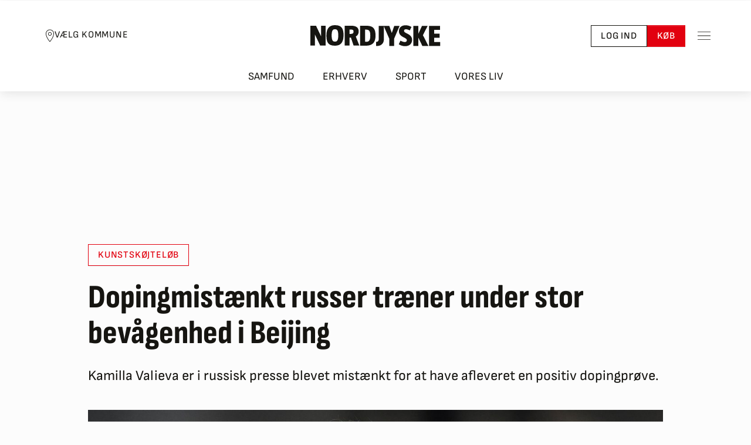

--- FILE ---
content_type: text/html; charset=utf-8
request_url: https://nordjyske.dk/nyheder/sport/dopingmistaenkt-russer-traener-under-stor-bevaagenhed-i-beijing/1702061
body_size: 57583
content:

<!DOCTYPE html>
<html lang="da">
<head>
		        <!-- Google Tag Manager -->
        <script type="text/javascript">
            (function (w, d, s, l, i) {
                w[l] = w[l] || []; w[l].push({
                    'gtm.start':

                        new Date().getTime(), event: 'gtm.js'
                }); var f = d.getElementsByTagName(s)[0],

                    j = d.createElement(s), dl = l != 'dataLayer' ? '&l=' + l : ''; j.async = true; j.src =

                        'https://www.googletagmanager.com/gtm.js?id=' + i + dl;

                        j.addEventListener('load', function () { var _fe = new CustomEvent('gtm_loaded', { bubbles: true }); d.dispatchEvent(_fe); });
                        
                        f.parentNode.insertBefore(j, f);

            })(window, document, 'script', 'dataLayer', 'GTM-NHQCZ7N');
        </script>
        <!-- End Google Tag Manager -->

		
<script async src="https://fundingchoicesmessages.google.com/i/pub-8352152683841954?ers=1" nonce="Mmjch86l6n0yIsYCv6-TzQ"></script>
<script nonce="Mmjch86l6n0yIsYCv6-TzQ">(function () { function signalGooglefcPresent() { if (!window.frames['googlefcPresent']) { if (document.body) { const iframe = document.createElement('iframe'); iframe.style = 'width: 0; height: 0; border: none; z-index: -1000; left: -1000px; top: -1000px;'; iframe.style.display = 'none'; iframe.name = 'googlefcPresent'; document.body.appendChild(iframe); } else { setTimeout(signalGooglefcPresent, 0); } } } signalGooglefcPresent(); })();</script>

	<meta charset="utf-8">
	<meta http-equiv="X-UA-Compatible" content="IE=edge">
	<meta name="viewport" content="width=device-width, initial-scale=1">

	<title>Dopingmistænkt russer træner under stor bevågenhed i Beijing | Nordjyske.dk</title>

	<!-- Meta Tags -->
	
<meta name="apple-mobile-web-app-title" content="Nordjyske.dk" />
<meta name="apple-mobile-web-app-capable" content="yes" />
<meta name="apple-mobile-web-app-status-bar-style" content="black" />
<meta name="mobile-web-app-capable" content="yes">
<meta name="msapplication-config" content="/browserconfig.xml">
<meta name="theme-color" content="#ffffff">
<meta property="fb:pages" content="117975516343" />
<meta name="google-site-verification" content="Q5BYkUpOfECXhG-qaFXaq0mOKYY2q2cPeuj4ULi2ukw" />
<meta name="description" content="Kamilla Valieva er i russisk presse blevet mist&#230;nkt for at have afleveret en positiv dopingpr&#248;ve." />
<meta property="fb:admins" content="598329286,603927750,1433857044" />
<meta property="article:author" content="Ritzau Sport" />
<meta property="article:published_time" content="2022-02-10T10:32:31.000Z" />
<meta property="article:published_unixtime" content="1644489151" />
<meta property="article:tag" content="kunstsk&#248;jtel&#248;b" />
<meta property="article:tag" content="doping" />
<meta name="twitter:title" content="Dopingmist&#230;nkt russer tr&#230;ner under stor bev&#229;genhed i Beijing" />
<meta name="twitter:description" content="Kamilla Valieva er i russisk presse blevet mist&#230;nkt for at have afleveret en positiv dopingpr&#248;ve." />
<meta name="twitter:card" content="summary_large_image" />
<meta name="twitter:image" content="https://image.nordjyske.dk/users/nordjyske/images/59241557.jpg?t[strip]=true&amp;t[quality]=75&amp;t[crop][width]=2500&amp;t[crop][height]=1406&amp;t[crop][x]=0&amp;t[crop][y]=0&amp;t[resize][width]=1200&amp;t[resize][height]=675&amp;accessToken=576231439c67f9058454938ec80bcbd5605d08ffbb3ee59ff6b1fab11e4aa17b" />
<meta property="og:type" content="article" />
<meta property="og:image" content="https://image.nordjyske.dk/users/nordjyske/images/59241557.jpg?t[strip]=true&amp;t[quality]=75&amp;t[crop][width]=2500&amp;t[crop][height]=1312&amp;t[crop][x]=0&amp;t[crop][y]=0&amp;t[resize][width]=1200&amp;t[resize][height]=630&amp;accessToken=f962a74003247ae204226e10ad18f0eeb1b7c852bfddf207f5614e9d5bf05c77" />
<meta property="og:image:type" content="image/jpeg" />
<meta property="og:image:width" content="1200" />
<meta property="og:image:height" content="630" />
<meta property="og:title" content="Dopingmist&#230;nkt russer tr&#230;ner under stor bev&#229;genhed i Beijing" />
<meta property="og:description" content="Kamilla Valieva er i russisk presse blevet mist&#230;nkt for at have afleveret en positiv dopingpr&#248;ve." />
<meta name="cXenseParse:title" content="Dopingmist&#230;nkt russer tr&#230;ner under stor bev&#229;genhed i Beijing" />
<meta name="cXenseParse:njy-teasertitle" content="Dopingmist&#230;nkt russer tr&#230;ner under stor bev&#229;genhed i Beijing" />
<meta name="cXenseParse:recs:publishtime" content="2022-02-10T10:32:31.000Z" />
<meta name="cXenseParse:njy-hasvideo" content="0" />
<meta name="cXenseParse:njy-imagecount" content="1" />
<meta name="cXenseParse:recs:articleid" content="1702061" />
<meta name="cXenseParse:njy-entity" content="kunstsk&#248;jtel&#248;b" />
<meta name="cXenseParse:njy-entity" content="doping" />
<meta name="DNMH:charcount" content="2265" />
<meta name="cXenseParse:pageclass" content="article" />
<meta name="cXenseParse:description" content="Kamilla Valieva er i russisk presse blevet mist&#230;nkt for at have afleveret en positiv dopingpr&#248;ve." />
<meta name="cXenseParse:njy-redaktion" content="ritzau" />
<meta name="cXenseParse:author" content="Ritzau Sport" />
<meta name="cXenseParse:njy-sektion" content="Emne" />
<meta name="cXenseParse:njy-sektion" content="Nyheder" />
<meta name="cXenseParse:njy-sektion" content="Sport" />
<meta name="cXenseParse:njy-type" content="article" />
<meta name="cXenseParse:recs:recommendable" content="true" />
<meta name="robots" content="max-image-preview:large" />
<meta name="twitter:site" content="nordjyskedk" />
<meta name="og:url" content="https://nordjyske.dk/nyheder/sport/dopingmistaenkt-russer-traener-under-stor-bevaagenhed-i-beijing/1702061" />
<meta name="og:site_name" content="www.nordjyske.dk" />
<meta name="Page_type" content="article" />
<meta name="User" content="not_logged_in" />

	

	<!-- Links -->
	

<link rel="dns-prefetch" href="//www.google-analytics.com" />
<link rel="dns-prefetch" href="//www.googletagservices.com" />
<link rel="dns-prefetch" href="https://static.chartbeat.com" />
<link rel="preconnect" href="https://image.nordjyske.dk/">
<link rel="icon" href="/favicon.ico" sizes="32x32">


    <link rel="icon" href="/favicon.svg" type="image/svg+xml">

<link rel="mask-icon" href="/favicon-mask.svg" color="#000000">
<link rel="apple-touch-icon" href="/apple-touch-icon.png">
<link rel="manifest" href="/manifest.json" />


    <link rel="stylesheet" type="text/css" href="/fonts/SofiaSans/stylesheet.min.css" crossorigin="anonymous" />
    <link rel="stylesheet" type="text/css" href="/fonts/SofiaSansCondensed/stylesheet.min.css" crossorigin="anonymous" />
    <link rel="stylesheet" type="text/css" href="/fonts/Merriweather/stylesheet.min.css" crossorigin="anonymous" />
    <link rel="stylesheet" type="text/css" href="/fonts/Serif/stylesheet.min.css" crossorigin="anonymous" />


    <link rel="canonical" href="https://nordjyske.dk/nyheder/sport/dopingmistaenkt-russer-traener-under-stor-bevaagenhed-i-beijing/1702061" />

<link rel="stylesheet" type="text/css" href="/dist/css/main.css?v=ogzWmh4iOxPUbj7JWtNkkKGmMMF8Eq2SeI7hZ1plw-0" crossorigin="anonymous" />

    <link rel="alternate" href="https://nordjyske.dk/rss/nyheder" type="application/rss+xml" title="Nyheder fra Nordjyske.dk " />
    <link rel="alternate" href="https://nordjyske.dk/rss/aalborg" type="application/rss+xml" title="Nyheder fra Aalborg" />
    <link rel="alternate" href="https://nordjyske.dk/rss/broenderslev" type="application/rss+xml" title="Nordjyske.dk Brønderslev" />
    <link rel="alternate" href="https://nordjyske.dk/rss/frederikshavn" type="application/rss+xml" title="Nyheder fra Frederikshavn" />
    <link rel="alternate" href="https://nordjyske.dk/rss/hjoerring" type="application/rss+xml" title="Nyheder fra Hjørring" />
    <link rel="alternate" href="https://nordjyske.dk/rss/jammerbugt" type="application/rss+xml" title="Nyheder fra Jammerbugt" />
    <link rel="alternate" href="https://nordjyske.dk/rss/mariagerfjord" type="application/rss+xml" title="Nyheder fra Mariagerfjord" />
    <link rel="alternate" href="https://nordjyske.dk/rss/mors" type="application/rss+xml" title="Nyheder fra Mors" />
    <link rel="alternate" href="https://nordjyske.dk/rss/rebild" type="application/rss+xml" title="Nyheder fra Rebild" />
    <link rel="alternate" href="https://nordjyske.dk/rss/vesthimmerland" type="application/rss+xml" title="Nyheder fra Vesthimmerland" />
    <link rel="alternate" href="https://nordjyske.dk/rss/thisted" type="application/rss+xml" title="Nyheder fra Thisted" />
    <link rel="alternate" href="https://nordjyske.dk/rss/sport" type="application/rss+xml" title="Nyheder fra Sport" />
    <link rel="alternate" href="https://nordjyske.dk/rss/erhverv" type="application/rss+xml" title="Nyheder fra Erhvervslivet" />

	
    
        <link rel="preconnect" href="https://assets.poool.fr">
        <link rel="dns-prefetch" href="https://assets.poool.fr">
        <link rel="preload" as="script" href="https://assets.poool.fr/access.min.js">
    


	<!-- Scripts -->
	



    <script type="text/javascript">
        window.pooolAppId = 'EMC6K-2WU3S-4APT1-7OOWW';
    </script>



<script type="text/javascript">
    window.paywallAlreadyInitialized = false;
    // flag set after isLoggedIn has finished
    window.page_initialized = false;
    window.page_initializedCallback = window.page_initializedCallback || [];
    // script execution queue which is executed after quantcast callback
    window.pendingScriptExecutions = window.pendingScriptExecutions || [];
    window.currentUser = {
        UserId: '',
        FirstName: '',
        LastName: '',
        IsLoggedIn: false,
        Subscriptions: [],
        FullName: "",
        Phone: "",
        BirthdayIsKnown: false,
        FullAddress: "",
        Address: {
            Street: "",
            Number: "",
            Floor: "",
            Door: "",
            Zipcode: "",
            City: "",
            Country: ""
        },
        Subscriber: false,
        HasPlusAccess: false,
        Email: '',
        NewsletterInterests: []
    };

    window.thirdPartyConsentAccepted = {
        StoreAndAccessInformation: false,
        SelectBasicAds: false,
        CreateAdsProfile: false,
        SelectPersonalisedAds: false,
        CreatePersonalisedProfile: false,
        SelectPersonalisedContent: false,
        MeasureAdPerformance: false,
        MeasureContentPerformance: false,
        GenerateAudienceInsights: false,
        DevelopProducts: false,
        UseGeolocationData: false,
        ScanDevice: false
    };
    window.trackingScriptsEnabled = {
        Facebook: false,
        Google: false,
        ChartBeat: false,
    };

    window.features = {
        login: true,
        devdebugbar: false,
        insightsbar: true,
        purchaseHistory: true,
        useQc: true,
        poool: true,
    };

    window.isMobile = false;


                window.pagetype = 'article';
            
                window.userloginstate = 'not_logged_in';
            </script>

    
        
            <script src="https://cncptx.com/pubscript/nordjyske.dk_dnmh_prod.js" async></script>
        
        
        <script type='text/javascript'>
            window.enableBanners = function () { };
            window.disableBanners = false;
        </script>

    
<script type="text/javascript">
    var appInsights = window.appInsights || function (config) {
        function i(config) {
            t[config] = function () {
                var i = arguments; t.queue.push(function () {
                    t[config].apply(t, i)
                })
            }
        }
        var t = { config: config }, u = document, e = window, o = "script", s = "AuthenticatedUserContext", h = "start", c = "stop", l = "Track", a = l + "Event", v = l + "Page", y = u.createElement(o), r, f; y.src = config.url || "https://az416426.vo.msecnd.net/scripts/a/ai.0.js"; y.crossOrigin = "anonymous"; u.getElementsByTagName(o)[0].parentNode.appendChild(y); try { t.cookie = u.cookie } catch (p) { } for (t.queue = [], t.version = "1.0", r = ["Event", "Exception", "Metric", "PageView", "Trace", "Dependency"]; r.length;)i("track" + r.pop()); return i("set" + s), i("clear" + s), i(h + a), i(c + a), i(h + v), i(c + v), i("flush"), config.disableExceptionTracking || (r = "onerror", i("_" + r), f = e[r], e[r] = function (config, i, u, e, o) { var s = f && f(config, i, u, e, o); return s !== !0 && t["_" + r](config, i, u, e, o), s }), t
    }({
        connectionString: "InstrumentationKey=ebe2bff3-c26d-42fe-9c55-b8d618521b3e;IngestionEndpoint=https://westeurope-3.in.applicationinsights.azure.com/;LiveEndpoint=https://westeurope.livediagnostics.monitor.azure.com/;ApplicationId=d2590e7d-08e3-4332-8fa2-100b0d3ad397",
        isCookieUseDisabled: true
        });
    window.appInsights = appInsights; appInsights.trackPageView();
</script>
    <!-- InMobi Choice. Consent Manager Tag v3.0 (for TCF 2.2) -->
    <script type="text/javascript">
        (function () {
            var host = window.location.hostname;
            var element = document.createElement('script');
            var firstScript = document.getElementsByTagName('script')[0];
            var url = 'https://cmp.inmobi.com'
                .concat('/choice/', 'h8eTMmqFZF-_K', '/', host, '/choice.js?tag_version=V3');
            var uspTries = 0;
            var uspTriesLimit = 3;
            element.async = true;
            element.type = 'text/javascript';
            element.src = url;

            firstScript.parentNode.insertBefore(element, firstScript);

            function makeStub() {
                var TCF_LOCATOR_NAME = '__tcfapiLocator';
                var queue = [];
                var win = window;
                var cmpFrame;

                function addFrame() {
                    var doc = win.document;
                    var otherCMP = !!(win.frames[TCF_LOCATOR_NAME]);

                    if (!otherCMP) {
                        if (doc.body) {
                            var iframe = doc.createElement('iframe');

                            iframe.style.cssText = 'display:none';
                            iframe.name = TCF_LOCATOR_NAME;
                            doc.body.appendChild(iframe);
                        } else {
                            setTimeout(addFrame, 5);
                        }
                    }
                    return !otherCMP;
                }

                function tcfAPIHandler() {
                    var gdprApplies;
                    var args = arguments;

                    if (!args.length) {
                        return queue;
                    } else if (args[0] === 'setGdprApplies') {
                        if (
                            args.length > 3 &&
                            args[2] === 2 &&
                            typeof args[3] === 'boolean'
                        ) {
                            gdprApplies = args[3];
                            if (typeof args[2] === 'function') {
                                args[2]('set', true);
                            }
                        }
                    } else if (args[0] === 'ping') {
                        var retr = {
                            gdprApplies: gdprApplies,
                            cmpLoaded: false,
                            cmpStatus: 'stub'
                        };

                        if (typeof args[2] === 'function') {
                            args[2](retr);
                        }
                    } else {
                        if (args[0] === 'init' && typeof args[3] === 'object') {
                            args[3] = Object.assign(args[3], { tag_version: 'V3' });
                        }
                        queue.push(args);
                    }
                }

                function postMessageEventHandler(event) {
                    var msgIsString = typeof event.data === 'string';
                    var json = {};

                    try {
                        if (msgIsString) {
                            json = JSON.parse(event.data);
                        } else {
                            json = event.data;
                        }
                    } catch (ignore) { }

                    try {
                        var payload = json.__tcfapiCall;

                        if (payload) {
                            window.__tcfapi(
                                payload.command,
                                payload.version,
                                function (retValue, success) {
                                    var returnMsg = {
                                        __tcfapiReturn: {
                                            returnValue: retValue,
                                            success: success,
                                            callId: payload.callId
                                        }
                                    };
                                    if (msgIsString) {
                                        returnMsg = JSON.stringify(returnMsg);
                                    }
                                    if (event && event.source && event.source.postMessage) {
                                        event.source.postMessage(returnMsg, '*');
                                    }
                                },
                                payload.parameter
                            );
                        }
                    } catch {
                        // Preview throws an exception in test here because trackingscripts are disabled through cshtml.
                    }
                }

                while (win) {
                    try {
                        if (win.frames[TCF_LOCATOR_NAME]) {
                            cmpFrame = win;
                            break;
                        }
                    } catch (ignore) { }

                    if (win === window.top) {
                        break;
                    }
                    win = win.parent;
                }
                try {
                    if (!cmpFrame) {
                        addFrame();
                        win.__tcfapi = tcfAPIHandler;
                        win.addEventListener('message', postMessageEventHandler, false);
                    }
                } catch {
                    // Preview throws an exception in test here because trackingscripts are disabled through cshtml.
                }
            };

            if (typeof module !== 'undefined') {
                module.exports = makeStub;
            } else {
                makeStub();
            }

            var uspStubFunction = function () {
                var arg = arguments;
                if (typeof window.__uspapi !== uspStubFunction) {
                    setTimeout(function () {
                        if (typeof window.__uspapi !== 'undefined') {
                            window.__uspapi.apply(window.__uspapi, arg);
                        }
                    }, 500);
                }
            };

            var checkIfUspIsReady = function () {
                uspTries++;
                if (window.__uspapi === uspStubFunction && uspTries < uspTriesLimit) {
                    console.warn('USP is not accessible');
                } else {
                    clearInterval(uspInterval);
                }
            };

            if (typeof window.__uspapi === 'undefined') {
                window.__uspapi = uspStubFunction;
                var uspInterval = setInterval(checkIfUspIsReady, 6000);
            }
        })();
    </script>
    <!-- End InMobi Choice. Consent Manager Tag v3.0 (for TCF 2.2) -->

    <script type="text/javascript">
    window.weplyGrantConsent = function () {
        (function () {
            var s = document.getElementsByTagName("script")[0];
            var b = document.createElement("script");
            b.type = "text/javascript"; b.async = true;
            b.src = "https://app.weply.chat/widget/f86ec0033fba57b2a9cab68e7903b050";
            s.parentNode.insertBefore(b, s);
        })();
    }

    window.weplyRevokeConsent = function () {

    }
</script>
    
    <script type="text/javascript">
        window.setupChartBeatTracking = function (consent) {
            var noCookies = consent !== undefined ? !consent : true;

            configureChartbeat(noCookies);
            loadChartbeatMainScript();
            setupChartbeatStyling();
            loadChartbeatTestingScript();
        };

        function configureChartbeat(noCookies) {
            /** CONFIGURATION START **/
            var _sf_async_config = window._sf_async_config = (window._sf_async_config || {});
            _sf_async_config.uid = 42551;
            _sf_async_config.domain = 'nordjyske.dk';
            _sf_async_config.flickerControl = false;
            _sf_async_config.useCanonical = true;
            _sf_async_config.useCanonicalDomain = true;
            _sf_async_config.sections = 'sport';
            _sf_async_config.authors = 'Ritzau Sport';
            _sf_async_config.noCookies = noCookies;
            var _cbq = window._cbq = (window._cbq || []);
            _cbq.push(['_acct', 'anon']);
            /** CONFIGURATION END **/
        };

        function loadChartbeatMainScript() {
            var e = document.createElement('script');
            var n = document.getElementsByTagName('script')[0];
            e.type = 'text/javascript';
            e.async = true;
            e.src = '//static.chartbeat.com/js/chartbeat_video.js';
            n.parentNode.insertBefore(e, n);
        }

        function loadChartbeatTestingScript() {
            var e = document.createElement('script');
            var n = document.getElementsByTagName('script')[0];
            e.type = 'text/javascript';
            e.async = true;
            e.src = '//static.chartbeat.com/js/chartbeat_mab.js';
            n.parentNode.insertBefore(e, n.nextSibling);
        }

        function setupChartbeatStyling() {
            // Change below from "body" to a CSS selector that selects only your headlines
            var css = '.heading  { visibility: hidden; }';

            var head = document.head || document.querySelector('head');
            var style = document.createElement('style');
            style.id = 'chartbeat-flicker-control-style';
            head.appendChild(style);
            style.type = 'text/css';
            if (style.styleSheet) {
                // This is required for IE8 and below.
                style.styleSheet.cssText = css;
            } else {
                style.appendChild(document.createTextNode(css));
            }

            window.setTimeout(function () {
                var hider = document.getElementById('chartbeat-flicker-control-style');
                if (hider) {
                    hider.parentNode.removeChild(hider);
                }
            }, 1000);
        };
    </script>

    <script type="text/javascript" async src="https://static.readpeak.com/js/rp-int.js"></script>
    <script type="text/javascript" src="//script.crazyegg.com/pages/scripts/0097/6833.js?v=639046366390791721" async="async" crossorigin="anonymous"></script>

    
    <script id="poool-engage" src="https://assets.poool.fr/engage.min.js" async></script>

    <script src="https://jsc.native.azerion.com/site/1029773.js" async></script>

<script src='https://content.jwplatform.com/libraries/hkCbPqYb.js' type='text/javascript' crossorigin="anonymous"></script>
<script src="/dist/js/runtime.df7acea3d3daaf82cfb4.js"></script>
<script src="/dist/js/vendor.fc057d4910dbe2dcf04e.js"></script>

	
    


<script type="application/ld&#x2B;json">
    {
        "@context": "http://schema.org",
        "@type": "NewsArticle",
        "mainEntityOfPage": {
            "@type": "WebPage",
            "@id": "https://nordjyske.dk/nyheder/sport/dopingmistaenkt-russer-traener-under-stor-bevaagenhed-i-beijing/1702061"
        },
        "headline": "Dopingmist&#xE6;nkt russer tr&#xE6;ner under stor bev&#xE5;genhed i Beijing",
        "image": {
            "@type": "ImageObject",
            "url": "https://image.nordjyske.dk/users/nordjyske/images/59241557.jpg?t[strip]=true&amp;t[quality]=85&amp;t[crop][width]=2500&amp;t[crop][height]=1406&amp;t[crop][x]=0&amp;t[crop][y]=0&amp;t[resize][width]=624&amp;t[resize][height]=351&amp;accessToken=635dd4b99d641cc4af11d365dd3a3d97fe1e8d3c18db77b03f222b4839504385",
            "height": 416,
            "width": 700
        },
"datePublished": "2022-02-10T10:32:31.0000000+00:00",        "author": {
            "@type": "Person",
            "name": "Ritzau Sport"
        },
        "publisher": {
            "@type": "Organization",
            "name": "Nordjyske",
            "logo": {
                "@type": "ImageObject",
                "url": "https://nordjyske.dk/images/logos/nordjyske_small.png",
                "width": 48,
                "height": 48
            }
        },
        "description": "Kamilla Valieva er i russisk presse blevet mist&#xE6;nkt for at have afleveret en positiv dopingpr&#xF8;ve."
    }
</script>


    
        <script type="text/javascript">
            window.currentUser.HasPlusAccess = true;
            window.currentUser.SharedAccess = false;
        </script>
        <script id="poool-audit" src="https://assets.poool.fr/audit.min.js" async></script>
        <script id="poool-access" src="https://assets.poool.fr/access.min.js" async></script>
    

    <script src="/dist/js/story/index.7dfe8f7035e50b8cca2f.js"></script>

</head>
<body class="page-header-link-bar">
		<div id="topscroller-IO" ad="" ad-prefix="nordjyske" ad-type-desktop="topscroller-IO" ad-intro="Annonce" class="ad-unit ad-unit--topscroller-io"></div>

		<!-- Google Tag Manager (noscript) -->
<noscript>
    <iframe src=https://www.googletagmanager.com/ns.html?id=GTM-NHQCZ7N
            height="0" width="0" style="display:none;visibility:hidden"></iframe>
</noscript>

<!-- End Google Tag Manager (noscript) -->
		<script type="application/ld&#x2B;json">
    {
      "@context": "https://schema.org",
      "@type": "NewsMediaOrganization",
      "url": "https://nordjyske.dk/",
      "name": "Nordjyske",
      "foundingDate": "1767-01-02",
      "sameAs": [
        "https://www.facebook.com/nordjyskedk",
        "https://www.instagram.com/nordjyske/",
        "https://www.linkedin.com/company/detnordjyskemediehus",
        "https://da.wikipedia.org/wiki/Nordjyske_Stiftstidende"
      ],
      "ethicsPolicy": "https://detnordjyskemediehus.dk/om-os/jura-og-etik/etik/",
      "telephone": "+45-99353434",
      "logo": {
        "@type": "ImageObject",
        "url": "https://nordjyske.dk/images/logos/nordjyske-2.svg"
      },
      "potentialAction": {
        "@type": "SearchAction",
        "target": "https://nordjyske.dk/search?query={search_term_string}",
        "query-input": "required name=search_term_string"
      },
      "contactPoint": {
        "@type": "ContactPoint",
        "email": "kundeservice@dnmh.dk",
        "telephone": "+45-99353434",
        "contactType": "customer service"
      },
      "parentOrganization": {
        "@type": "Organization",
        "name": "Det Nordjyske Mediehus A/S"
      }
    }
</script>


		


	<!-- Content -->
	<div class="body-content">
			<div class="layout-header-wrapper">
				

<header id="pageHeader" class="page-header page-header--top page-header--municipality-selector page-header--link-bar d-print-none">
		<div class="page-header__content">
				<button data-bs-toggle="modal" data-bs-target="#municipalitySelector" type="button" class="btn btn-sm btn-link page-header__municipality-selector link-dark">
					<svg width="16" height="22" viewBox="0 0 16 22" fill="none" xmlns="http://www.w3.org/2000/svg">
						<path d="M7.99999 0.439941C4.11046 0.439941 0.959991 3.59041 0.959991 7.47994C0.959991 10.6957 2.65812 14.1521 4.32874 16.8299C5.99937 19.5078 7.66999 21.4087 7.66999 21.4087C7.75421 21.5032 7.87452 21.5582 7.99999 21.5582C8.12546 21.5582 8.24577 21.5032 8.32999 21.4087C8.32999 21.4087 10.0023 19.4682 11.6712 16.7749C13.3401 14.0817 15.04 10.6338 15.04 7.47994C15.04 3.59041 11.8895 0.439941 7.99999 0.439941ZM7.99999 1.31994C11.4151 1.31994 14.16 4.06478 14.16 7.47994C14.16 10.3107 12.5598 13.676 10.9287 16.3074C9.56234 18.5126 8.40562 19.9323 7.99999 20.4187C7.59093 19.9357 6.43421 18.547 5.07124 16.3624C3.44187 13.7499 1.83999 10.3795 1.83999 7.47994C1.83999 4.06478 4.58484 1.31994 7.99999 1.31994ZM7.99999 4.83994C6.30359 4.83994 4.91999 6.22353 4.91999 7.91994C4.91999 9.61635 6.30359 10.9999 7.99999 10.9999C9.6964 10.9999 11.08 9.61635 11.08 7.91994C11.08 6.22353 9.6964 4.83994 7.99999 4.83994ZM7.99999 5.71994C9.2203 5.71994 10.2 6.69963 10.2 7.91994C10.2 9.14025 9.2203 10.1199 7.99999 10.1199C6.77968 10.1199 5.79999 9.14025 5.79999 7.91994C5.79999 6.69963 6.77968 5.71994 7.99999 5.71994Z" fill="currentColor" />
					</svg>
					<span>Vælg Kommune</span>
				</button>
			<a class="page-header__logo" href="/" aria-label="Nordjyske logo der går til forsiden">
				<div class="page-header__logo-left">
					<svg width="115" height="37" viewBox="0 0 115 37" fill="none" xmlns="http://www.w3.org/2000/svg">
						<path d="M97.8519 1C94.2593 1 90.5556 1.03659 87 1.10976V35.9024C89.8148 35.939 92.8148 36.0122 97.2222 36.0122C108.926 36.0122 114.111 30.0854 114.111 18.2683C114.111 4.9878 109.185 1 97.8519 1ZM98 29.1707C97.7778 29.1707 96.4815 29.1341 95.7407 29.061V7.84146C96.4815 7.80488 97.6667 7.80488 97.9259 7.80488C103.37 7.80488 104.926 11.2073 104.926 18.3415C104.963 25.7317 103.074 29.1707 98 29.1707Z" fill="#161511" />
						<path d="M79.5185 19.8415C82.8148 18.378 84.5926 15.0854 84.5926 10.9512C84.5926 4.65854 80.6296 1 71.7037 1C67.9259 1 63.1481 1 60 1.10976V35.8293H68.6667V21.8537H70.963L75.7037 35.8293H85.7407L79.5185 19.8415ZM70.963 15.3049H68.6667V7.76829C69.4444 7.73171 70.2222 7.65854 70.963 7.65854C74.8889 7.65854 75.5556 9.19512 75.5556 11.4268C75.5556 13.439 74.7037 15.3049 70.963 15.3049Z" fill="#161511" />
						<path d="M43.2963 0H42.8889C33.8148 0 28 5.01219 28 18.1463C28 29.4512 30.8148 36 42.7407 36H43.1111C52.2593 36 58.037 31.061 58.037 17.8902C58.037 6.62195 55.1852 0 43.2963 0ZM43 28.9024C38.5185 28.9024 37.2593 25.3902 37.2593 18C37.2593 10.1707 38.7778 7.06098 43.0741 7.06098C47.5556 7.06098 48.8148 10.5366 48.8148 17.9634C48.8148 25.7561 47.2222 28.9024 43 28.9024Z" fill="#161511" />
						<path d="M26.5926 1H18.6296V19.3659L9.81482 1H0V35.7927H7.92593V16.3293L17.1111 35.7927H26.5926V1ZM26.5926 1H18.6296V19.3659L9.81482 1H0V35.7927H7.92593V16.3293L17.1111 35.7927H26.5926V1Z" fill="#161511" />
					</svg>
				</div>
				<div class="page-header__logo-right">
					<svg width="111" height="36" viewBox="0 0 111 36" fill="none" xmlns="http://www.w3.org/2000/svg">
						<path d="M91 1V35.7561H110.259V28.7683H99.8148V21.4146H109.111V14.5H99.8148V7.95122H110.111V1H91Z" fill="#161511" />
						<path d="M90.0741 35.7561L80.5556 17.061L88.7037 1H79L72.7407 14.4634V1H64V35.7561H72.7407V21.4878L79.6667 35.7561H90.0741Z" fill="#161511" />
						<path d="M61.8889 25.061C61.8889 14.2317 48.037 14.5244 48.037 9.62195C48.037 8.01219 49.037 6.87805 51.3333 6.87805C53.2593 6.87805 55.5185 7.64634 57.963 8.85366L60.8519 2.92683C57.6667 0.95122 54.3333 0 50.7778 0C44 0 39.2963 3.73171 39.2963 10.2073C39.2963 21.0366 52.8889 20.4878 52.8889 25.7561C52.8889 27.7317 51.7037 28.8659 49.3704 28.8659C47.2222 28.8659 44.6667 27.9878 41.8889 26.4878L39 32.8171C42.8148 35.0854 46.1482 36 49.963 36C56.5185 36 61.8889 32.5244 61.8889 25.061Z" fill="#161511" />
						<path d="M40.4445 1H31.2593L28.5926 8.68293L27.037 13.3293L25.3704 8.57317L22.7037 1H13L22.7037 23.1707V35.7561H31V23.1707L40.4445 1Z" fill="#161511" />
						<path d="M4.51851 1V23.8293C4.51851 27.561 2.66667 28.5854 0 28.5854C0 28.622 0 28.6951 0 28.7317V35.6463H2.07408C8.18519 35.6463 13.4074 31.622 13.4074 24.1951V1H4.51851Z" fill="#161511" />
					</svg>
				</div>
			</a>
			<div class="btn-toolbar gap-3" role="toolbar">
					<a href="/account/login?returnUrl=%2fnyheder%2fsport%2fdopingmistaenkt-russer-traener-under-stor-bevaagenhed-i-beijing%2f1702061" role="button" class="btn btn-sm btn-outline-dark">
						Log ind
					</a>
					<a data-trackclicks data-category="BuyClick" data-label="Header" href="/abonnement" role="button" class="btn btn-sm btn-primary">
						Køb
					</a>
			</div>
			<button type="button" data-bs-toggle="offcanvas" data-bs-target="#pageSideMenu" aria-label="Toggle sidemenu" class="btn btn-sm btn-link p-2 ms-3">
				<svg width="22" height="22" viewBox="0 0 22 22" fill="none" xmlns="http://www.w3.org/2000/svg">
					<path d="M0 3.95996V4.83996H22V3.95996H0ZM0 10.56V11.44H22V10.56H0ZM0 17.16V18.04H22V17.16H0Z" fill="#161511" />
				</svg>
			</button>
		</div>
		<nav class="page-header__navbar" aria-label="Hovednavigation">
			<ul class="nav nav-tabs">
					<li>
						<a class="" href="/nyheder/samfund">
							Samfund
						</a>
					</li>
					<li>
						<a class="" href="/nyheder/erhverv">
							Erhverv
						</a>
					</li>
					<li>
						<a class="" href="/nyheder/sport">
							Sport
						</a>
					</li>
					<li>
						<a class="" href="/nyheder/vores-liv">
							Vores liv
						</a>
					</li>
			</ul>
		</nav>
		<div id="pageSideMenu" tabindex="-1" data-bs-backdrop="true" data-bs-scroll="true" class="offcanvas offcanvas-end page-header-menu">
			<div class="offcanvas-body pb-6 pt-4 pt-md-5 px-5 p-lg-6">
				<div class="d-flex justify-content-end mb-5">
					<button data-bs-dismiss="offcanvas" type="button" aria-label="Close" class="btn-close"></button>
				</div>
				<form action="/search" role="search">
					<input name="query" class="form-control" type="search" placeholder="Søg" aria-label="Søg">
				</form>
					<div class="page-header-menu__divider"></div>
		<div class="page-header-menu__item-group">
			<div class="menu-item">
				<a href="/" class="menu-item__link" >
					Forsiden
				</a>
			</div>
			<div class="menu-item menu-item--has-submenu">
				<a href="#" class="menu-item__link collapsed" data-bs-target="#samfund_submenu" data-bs-toggle="collapse" aria-controls="samfund_submenu" aria-expanded="false">
					Samfund
				</a>
				<div class="menu-item__collapse collapse" id="samfund_submenu">
						<div class="menu-item">
							<a href="/nyheder/samfund" class="menu-item__link" >
								Alt fra Samfund
							</a>
						</div>
						<div class="menu-item">
							<a href="/nyheder/politik" class="menu-item__link" >
								Politik
							</a>
						</div>
						<div class="menu-item">
							<a href="/nyheder/krimi" class="menu-item__link" >
								Krimi
							</a>
						</div>
						<div class="menu-item">
							<a href="/nyheder/sundhed" class="menu-item__link" >
								Sundhed
							</a>
						</div>
						<div class="menu-item">
							<a href="/nyheder/byudvikling" class="menu-item__link" >
								Byudvikling
							</a>
						</div>
						<div class="menu-item">
							<a href="/tag/natur" class="menu-item__link" >
								Natur
							</a>
						</div>
				</div>
			</div>
			<div class="menu-item menu-item--has-submenu">
				<a href="#" class="menu-item__link collapsed" data-bs-target="#erhverv_submenu" data-bs-toggle="collapse" aria-controls="erhverv_submenu" aria-expanded="false">
					Erhverv
				</a>
				<div class="menu-item__collapse collapse" id="erhverv_submenu">
						<div class="menu-item">
							<a href="/nyheder/erhverv" class="menu-item__link" >
								Alt fra Erhverv
							</a>
						</div>
						<div class="menu-item">
							<a href="/tag/privatoekonomi" class="menu-item__link" >
								Privat&#xF8;konomi
							</a>
						</div>
				</div>
			</div>
			<div class="menu-item menu-item--has-submenu">
				<a href="#" class="menu-item__link collapsed" data-bs-target="#sport_submenu" data-bs-toggle="collapse" aria-controls="sport_submenu" aria-expanded="false">
					Sport
				</a>
				<div class="menu-item__collapse collapse" id="sport_submenu">
						<div class="menu-item">
							<a href="/nyheder/sport" class="menu-item__link" >
								Alt fra Sporten
							</a>
						</div>
						<div class="menu-item">
							<a href="/tag/aab" class="menu-item__link" >
								AaB
							</a>
						</div>
						<div class="menu-item">
							<a href="/tag/aalborg-haandbold" class="menu-item__link" >
								Aalborg H&#xE5;ndbold
							</a>
						</div>
				</div>
			</div>
			<div class="menu-item menu-item--has-submenu">
				<a href="#" class="menu-item__link collapsed" data-bs-target="#vores-liv_submenu" data-bs-toggle="collapse" aria-controls="vores-liv_submenu" aria-expanded="false">
					Vores liv
				</a>
				<div class="menu-item__collapse collapse" id="vores-liv_submenu">
						<div class="menu-item">
							<a href="/nyheder/vores-liv" class="menu-item__link" >
								Alt fra Vores liv
							</a>
						</div>
						<div class="menu-item">
							<a href="/tag/familieliv" class="menu-item__link" >
								Familieliv
							</a>
						</div>
				</div>
			</div>
			<div class="menu-item">
				<a href="/nyheder/debat" class="menu-item__link" >
					Debat
				</a>
			</div>
			<div class="menu-item menu-item--has-submenu">
				<a href="#" class="menu-item__link collapsed" data-bs-target="#kommuner_submenu" data-bs-toggle="collapse" aria-controls="kommuner_submenu" aria-expanded="false">
					Kommuner
				</a>
				<div class="menu-item__collapse collapse" id="kommuner_submenu">
						<div class="menu-item">
							<a href="/nyheder/aalborg" class="menu-item__link" >
								Aalborg
							</a>
						</div>
						<div class="menu-item">
							<a href="/nyheder/broenderslev" class="menu-item__link" >
								Br&#xF8;nderslev
							</a>
						</div>
						<div class="menu-item">
							<a href="/nyheder/frederikshavn" class="menu-item__link" >
								Frederikshavn
							</a>
						</div>
						<div class="menu-item">
							<a href="/nyheder/hjoerring" class="menu-item__link" >
								Hj&#xF8;rring
							</a>
						</div>
						<div class="menu-item">
							<a href="/nyheder/jammerbugt" class="menu-item__link" >
								Jammerbugt
							</a>
						</div>
						<div class="menu-item">
							<a href="/nyheder/laesoe" class="menu-item__link" >
								L&#xE6;s&#xF8;
							</a>
						</div>
						<div class="menu-item">
							<a href="/nyheder/mariagerfjord" class="menu-item__link" >
								Mariagerfjord
							</a>
						</div>
						<div class="menu-item">
							<a href="/nyheder/morsoe" class="menu-item__link" >
								Mors&#xF8;
							</a>
						</div>
						<div class="menu-item">
							<a href="/nyheder/rebild" class="menu-item__link" >
								Rebild
							</a>
						</div>
						<div class="menu-item">
							<a href="/nyheder/thisted" class="menu-item__link" >
								Thisted
							</a>
						</div>
						<div class="menu-item">
							<a href="/nyheder/vesthimmerland" class="menu-item__link" >
								Vesthimmerland
							</a>
						</div>
				</div>
			</div>
		</div>
					<div class="page-header-menu__divider"></div>
		<div class="page-header-menu__item-group">
			<div class="menu-item">
				<a href="/e-avis?read=true" class="menu-item__link" >
			<svg width="16" height="16" viewBox="0 0 16 16" fill="none" xmlns="http://www.w3.org/2000/svg">
				<path d="M13.1287 0.579996C13.06 0.578746 12.9925 0.598746 12.9362 0.637496C12.9362 0.637496 12.5187 0.936246 11.3912 1.2625C10.2637 1.58875 8.45372 1.92 5.75997 1.92C5.63872 1.92 5.52747 1.98875 5.47372 2.0975L0.697466 11.65C0.609966 11.7725 0.618716 11.9387 0.718716 12.05C0.723716 12.0562 0.728716 12.0612 0.732466 12.065C0.738716 12.0712 0.743716 12.0762 0.749966 12.0812C0.749966 12.0825 0.749966 12.0825 0.749966 12.0825C0.756216 12.0875 0.761216 12.0912 0.767466 12.095C0.856216 12.1712 4.63372 15.36 10.88 15.36C11.0025 15.36 11.1137 15.29 11.1675 15.18L15.3325 6.66875C15.3812 6.57125 15.3787 6.455 15.3225 6.36125C15.2675 6.2675 15.1687 6.20875 15.06 6.20375C14.9312 6.19875 14.8125 6.27 14.7575 6.38625L10.6862 14.7087C8.66872 14.685 6.93622 14.3212 5.51622 13.8512C6.65247 14.0112 7.95372 14.0362 9.39497 13.785C9.49622 13.7675 9.58247 13.7025 9.62872 13.61L14.7537 3.135C14.8062 3.0325 14.7987 2.91 14.7362 2.81375C14.6737 2.7175 14.5637 2.66375 14.45 2.67C14.3325 2.6775 14.2287 2.7475 14.18 2.8525L9.12997 13.17C6.66872 13.5662 4.64747 13.1462 3.25497 12.64C3.27247 12.6412 3.28997 12.645 3.30872 12.6462C4.70247 12.8137 6.45497 12.8262 7.90622 12.1287C7.97122 12.0975 8.02372 12.045 8.05497 11.98L13.4075 1.04C13.455 0.942496 13.45 0.827496 13.3937 0.734996C13.3362 0.641246 13.2375 0.583746 13.1287 0.579996ZM12.4437 1.55375L7.53622 11.5837C6.28622 12.15 4.68497 12.1675 3.38497 12.0112C2.41747 11.8962 1.78122 11.7337 1.42122 11.6337L5.96372 2.5475C8.57997 2.52875 10.4112 2.21125 11.5687 1.8775C11.965 1.7625 12.1875 1.66 12.4437 1.55375Z" fill="currentColor" />
			</svg>
					E-avis
				</a>
			</div>
			<div class="menu-item">
				<a href="/lyd" class="menu-item__link" >
			<svg width="16" height="16" viewBox="0 0 16 16" fill="none" xmlns="http://www.w3.org/2000/svg">
				<path d="M8 0.320007C5.02125 0.320007 2.565 2.58876 2.27 5.49001C1.9775 5.58501 1.745 5.81751 1.65 6.11001C1.19375 6.20126 0.7975 6.51376 0.52 6.93001C0.18875 7.42626 0 8.08001 0 8.80001C0 9.52001 0.18875 10.1738 0.52 10.67C0.7975 11.0863 1.19375 11.3988 1.65 11.49C1.775 11.875 2.135 12.16 2.56 12.16C3.08625 12.16 3.52 11.7263 3.52 11.2V6.40001C3.52 6.00251 3.26875 5.66501 2.92 5.52001C3.2 2.95501 5.36 0.960007 8 0.960007C10.64 0.960007 12.8 2.95501 13.08 5.52001C12.7312 5.66501 12.48 6.00251 12.48 6.40001V11.2C12.48 11.7263 12.9137 12.16 13.44 12.16C13.865 12.16 14.225 11.875 14.35 11.49C14.8062 11.3988 15.2025 11.0863 15.48 10.67C15.8112 10.1738 16 9.52001 16 8.80001C16 8.08001 15.8112 7.42626 15.48 6.93001C15.2025 6.51376 14.8062 6.20126 14.35 6.11001C14.255 5.81751 14.0225 5.58501 13.73 5.49001C13.435 2.58876 10.9787 0.320007 8 0.320007ZM2.56 6.08001C2.74 6.08001 2.88 6.22001 2.88 6.40001V11.2C2.88 11.38 2.74 11.52 2.56 11.52C2.38 11.52 2.24 11.38 2.24 11.2V6.40001C2.24 6.22001 2.38 6.08001 2.56 6.08001ZM13.44 6.08001C13.62 6.08001 13.76 6.22001 13.76 6.40001V11.2C13.76 11.38 13.62 11.52 13.44 11.52C13.26 11.52 13.12 11.38 13.12 11.2V6.40001C13.12 6.22001 13.26 6.08001 13.44 6.08001ZM1.6 6.79001V10.81C1.40125 10.725 1.2125 10.5638 1.05 10.32C0.8025 9.94876 0.64 9.40501 0.64 8.80001C0.64 8.19501 0.8025 7.65126 1.05 7.28001C1.2125 7.03626 1.40125 6.87501 1.6 6.79001ZM14.4 6.79001C14.5987 6.87501 14.7875 7.03626 14.95 7.28001C15.1975 7.65126 15.36 8.19501 15.36 8.80001C15.36 9.40501 15.1975 9.94876 14.95 10.32C14.7875 10.5638 14.5987 10.725 14.4 10.81V6.79001Z" fill="currentColor" />
			</svg>
					Lyd
				</a>
			</div>
			<div class="menu-item">
				<a href="/underholdning" class="menu-item__link" >
			<svg width="16" height="16" viewBox="0 0 16 16" fill="none" xmlns="http://www.w3.org/2000/svg">
				<path d="M3.19999 0.640015C2.67374 0.640015 2.23999 1.07376 2.23999 1.60001V14.4C2.23999 14.9263 2.67374 15.36 3.19999 15.36H12.8C13.3262 15.36 13.76 14.9263 13.76 14.4V1.60001C13.76 1.07376 13.3262 0.640015 12.8 0.640015H3.19999ZM3.19999 1.28001H12.8C12.9812 1.28001 13.12 1.41876 13.12 1.60001V14.4C13.12 14.5813 12.9812 14.72 12.8 14.72H3.19999C3.01874 14.72 2.87999 14.5813 2.87999 14.4V1.60001C2.87999 1.41876 3.01874 1.28001 3.19999 1.28001ZM11.375 1.92001C11.375 1.92001 10.8887 3.25751 10.56 4.16001H10.9C10.9775 3.95001 11.0562 3.73251 11.1337 3.52001H11.9062C11.9837 3.73251 12.0637 3.95001 12.14 4.16001H12.48C12.1512 3.25751 11.665 1.92001 11.665 1.92001H11.375ZM11.52 2.45751C11.595 2.66376 11.6887 2.92126 11.79 3.20001H11.25C11.3512 2.92126 11.445 2.66376 11.52 2.45751ZM7.03999 6.40001C6.50999 6.40001 6.07999 6.83001 6.07999 7.36001C6.07999 8.96001 7.99999 9.92001 7.99999 9.92001C7.99999 9.92001 9.91999 9.00001 9.91999 7.36001C9.91999 6.83001 9.48999 6.40001 8.95999 6.40001C8.42999 6.40001 7.99999 7.15001 7.99999 7.68001C7.99999 7.15001 7.56999 6.40001 7.03999 6.40001ZM3.51999 11.84C3.84874 12.7425 4.33499 14.08 4.33499 14.08H4.62499C4.62499 14.08 5.11124 12.7425 5.43999 11.84H5.09999C5.02249 12.05 4.94374 12.2675 4.86624 12.48H4.09374C4.01624 12.2675 3.93624 12.05 3.85999 11.84H3.51999ZM4.20999 12.8H4.74999C4.64874 13.0788 4.55499 13.3363 4.47999 13.5438C4.40499 13.3363 4.31124 13.0788 4.20999 12.8Z" fill="currentColor" />
			</svg>
					Underholdning
				</a>
			</div>
			<div class="menu-item">
				<a href="/nyhedsbreve" class="menu-item__link" >
			<svg width="16" height="16" viewBox="0 0 16 16" fill="none" xmlns="http://www.w3.org/2000/svg">
				<path d="M0 2.23999V13.76H16V2.23999H0ZM0.64 2.87999H15.36V3.68999L8 9.50999L0.64 3.68999V2.87999ZM0.64 4.50999L7.8 10.17C7.9175 10.2637 8.0825 10.2637 8.2 10.17L15.36 4.50999V13.12H0.64V4.50999Z" fill="currentColor" />
			</svg>
					Nyhedsbrev
				</a>
			</div>
			<div class="menu-item">
				<a href="/bolighandel" class="menu-item__link" >
			<svg width="16" height="16" viewBox="0 0 16 16" fill="none" xmlns="http://www.w3.org/2000/svg">
				<path d="M7.97655 1.33344C7.92507 1.33713 7.87515 1.35273 7.83072 1.37901L1.49739 5.10427C1.45959 5.1265 1.42654 5.15595 1.40013 5.19095C1.37372 5.22595 1.35446 5.26581 1.34345 5.30825C1.33245 5.35069 1.32991 5.39488 1.33598 5.43831C1.34206 5.48173 1.35663 5.52353 1.37886 5.56133C1.40109 5.59912 1.43055 5.63216 1.46555 5.65857C1.50055 5.68498 1.54041 5.70423 1.58285 5.71523C1.6253 5.72623 1.66949 5.72876 1.71292 5.72268C1.75634 5.7166 1.79814 5.70203 1.83593 5.67979L1.99999 5.58344V13.6668C2 13.7552 2.03512 13.84 2.09763 13.9025C2.16014 13.965 2.24492 14.0001 2.33332 14.0001H13.6667C13.7551 14.0001 13.8398 13.965 13.9023 13.9025C13.9649 13.84 14 13.7552 14 13.6668V5.58344L14.1641 5.67979C14.2404 5.72469 14.3314 5.73742 14.4171 5.7152C14.5028 5.69298 14.5762 5.63762 14.6211 5.5613C14.666 5.48498 14.6787 5.39396 14.6565 5.30825C14.6343 5.22254 14.5789 5.14916 14.5026 5.10427L8.16926 1.37901C8.12097 1.35073 8.06634 1.33506 8.01041 1.33344C7.99913 1.33286 7.98783 1.33286 7.97655 1.33344ZM7.99999 2.05349L13.3333 5.19151V13.3334H10.6667V7.66677C10.6666 7.57837 10.6315 7.49359 10.569 7.43108C10.5065 7.36857 10.4217 7.33345 10.3333 7.33344H5.66666C5.57825 7.33345 5.49347 7.36857 5.43096 7.43108C5.36845 7.49359 5.33333 7.57837 5.33332 7.66677V13.3334H2.66666V5.19151L7.99999 2.05349ZM5.99999 8.0001H9.99999V13.3334H5.99999V8.0001Z" fill="#161511" />
			</svg>
					Bolighandel
				</a>
			</div>
			<div class="menu-item">
				<a href="/doedsannoncer" class="menu-item__link" >
			<svg width="16" height="16" viewBox="0 0 16 16" fill="none" xmlns="http://www.w3.org/2000/svg">
				<path d="M2.86 6C2.86 3.16126 5.16126 0.86 8 0.86C10.8387 0.86 13.14 3.16126 13.14 6V14.14H2.86V6Z" stroke="#161511" stroke-width="0.72" />
				<line x1="0.5" y1="15" x2="15.5" y2="15" stroke="#161511" />
				<line x1="1.5" y1="14" x2="14.5" y2="14" stroke="#161511" />
				<path fill-rule="evenodd" clip-rule="evenodd" d="M7.5 5.5V7.5H8.5V5.5H9.5V4.5H8.5V3.5H7.5V4.5H6.5V5.5H7.5Z" fill="#161511" />
				<line x1="4.5" y1="10.125" x2="11.5" y2="10.125" stroke="#161511" stroke-width="0.75" />
				<line x1="5.5" y1="11.625" x2="10.5" y2="11.625" stroke="#161511" stroke-width="0.75" />
			</svg>
					D&#xF8;dsannoncer
				</a>
			</div>
		</div>
					<div class="page-header-menu__divider"></div>
		<div class="page-header-menu__item-group">
			<div class="menu-item">
				<a href="/hjaelp" class="menu-item__link" >
					KUNDESERVICE
				</a>
			</div>
			<div class="menu-item">
				<a href="/tip" class="menu-item__link" >
					Tip Os
				</a>
			</div>
			<div class="menu-item">
				<a href="/abonnementer/digital" class="menu-item__link" data-trackclicks data-category=BuyClick data-label=BurgerMenu>
					K&#xF8;b Abonnement
				</a>
			</div>
			<div class="menu-item">
				<a href="/account/login" class="menu-item__link" >
					Log Ind
				</a>
			</div>
		</div>
			</div>
		</div>
</header>

	<div id="municipalitySelector" tabindex="-1" aria-modal="true" role="dialog" class="modal">
		<div class="modal-dialog">
			<div class="modal-content">
				<div class="modal-header pb-0">
					<div class="modal-title fs-3">Vælg Kommune</div>
					<button data-bs-dismiss="modal" type="button" aria-label="Close" class="btn-close"></button>
				</div>
				<div class="modal-body">
					<div class="row g-4">
							<div class="col-auto">
								<a href="/nyheder/aalborg" role="button" class="btn btn-sm btn-outline-dark">
									Aalborg
								</a>
							</div>
							<div class="col-auto">
								<a href="/nyheder/broenderslev" role="button" class="btn btn-sm btn-outline-dark">
									Br&#xF8;nderslev
								</a>
							</div>
							<div class="col-auto">
								<a href="/nyheder/frederikshavn" role="button" class="btn btn-sm btn-outline-dark">
									Frederikshavn
								</a>
							</div>
							<div class="col-auto">
								<a href="/nyheder/hjoerring" role="button" class="btn btn-sm btn-outline-dark">
									Hj&#xF8;rring
								</a>
							</div>
							<div class="col-auto">
								<a href="/nyheder/jammerbugt" role="button" class="btn btn-sm btn-outline-dark">
									Jammerbugt
								</a>
							</div>
							<div class="col-auto">
								<a href="/nyheder/laesoe" role="button" class="btn btn-sm btn-outline-dark">
									L&#xE6;s&#xF8;
								</a>
							</div>
							<div class="col-auto">
								<a href="/nyheder/mariagerfjord" role="button" class="btn btn-sm btn-outline-dark">
									Mariagerfjord
								</a>
							</div>
							<div class="col-auto">
								<a href="/nyheder/morsoe" role="button" class="btn btn-sm btn-outline-dark">
									Mors&#xF8;
								</a>
							</div>
							<div class="col-auto">
								<a href="/nyheder/rebild" role="button" class="btn btn-sm btn-outline-dark">
									Rebild
								</a>
							</div>
							<div class="col-auto">
								<a href="/nyheder/thisted" role="button" class="btn btn-sm btn-outline-dark">
									Thisted
								</a>
							</div>
							<div class="col-auto">
								<a href="/nyheder/vesthimmerland" role="button" class="btn btn-sm btn-outline-dark">
									Vesthimmerland
								</a>
							</div>
					</div>
				</div>
			</div>
		</div>
	</div>


			</div>
		<div id="toastContainer" class="toast-container"></div>
		

<div class="container position-relative py-gutter">
    <div ad="" ad-prefix="nordjyske" ad-type-desktop="header-wide" ad-margin="b" ad-intro="Annonce" class="ad-unit ad-unit--header-wide"></div>
    <div ad="" ad-prefix="nordjyske" ad-type-desktop="skyscraper-left" ad-intro="Annonce" class="ad-unit ad-unit--skyscraper-left"></div>
    <article data-id="dd649e6a-699b-440b-bf0c-8df21d5feb5a"
    data-articleid="1702061"
    data-url="https://nordjyske.dk/nyheder/sport/dopingmistaenkt-russer-traener-under-stor-bevaagenhed-i-beijing/1702061"
    data-primarytag="kunstsk&#xF8;jtel&#xF8;b"
    data-haspaywall="False"
    data-scroll-progress
    itemscope
    itemtype="http://schema.org/NewsArticle">
        <div id="article-start" style="height: 1px;"></div>
            <a itemprop="articleSection" href="/tag/kunstskoejteloeb" role="button" class="btn btn-sm btn-outline-primary mb-5">
                kunstsk&#xF8;jtel&#xF8;b
            </a>
            <h1 class="display-1 mb-5" itemprop="headline">Dopingmist&#xE6;nkt russer tr&#xE6;ner under stor bev&#xE5;genhed i Beijing</h1>
            <p class="fs-3 mb-6" itemprop="abstract">Kamilla Valieva er i russisk presse blevet mist&#xE6;nkt for at have afleveret en positiv dopingpr&#xF8;ve.</p>
        <div class="mb-4">
        <div class="d-flex flex-column gap-2">
            <picture>
                <source media="(min-width:1280px)" srcset="https://image.nordjyske.dk/users/nordjyske/images/59241557.jpg?t[strip]=true&amp;t[quality]=85&amp;t[crop][width]=2500&amp;t[crop][height]=1406&amp;t[crop][x]=0&amp;t[crop][y]=0&amp;t[resize][width]=1280&amp;t[resize][height]=720&amp;accessToken=ab623d5f310608571b411ecb108dacdeca1bfb398f1fa2afb4bedb2d2c4f0dac">
                <source media="(min-width:1024px)" srcset="https://image.nordjyske.dk/users/nordjyske/images/59241557.jpg?t[strip]=true&amp;t[quality]=85&amp;t[crop][width]=2500&amp;t[crop][height]=1406&amp;t[crop][x]=0&amp;t[crop][y]=0&amp;t[resize][width]=980&amp;t[resize][height]=551&amp;accessToken=5d0dd4b829661c3d74bcddcfb5ea5cbd6e7d83aebe11bb6cf8c2f1b07f5b5afb">
                <source media="(min-width:788px)" srcset="https://image.nordjyske.dk/users/nordjyske/images/59241557.jpg?t[strip]=true&amp;t[quality]=85&amp;t[crop][width]=2500&amp;t[crop][height]=1405&amp;t[crop][x]=0&amp;t[crop][y]=0&amp;t[resize][width]=744&amp;t[resize][height]=418&amp;accessToken=45b20755d61b0aef7d8b67dd0bf3da5f571536cef8cf0ec669c6e61f1f52816d">
                <img src="https://image.nordjyske.dk/users/nordjyske/images/59241557.jpg?t[strip]=true&amp;t[quality]=85&amp;t[crop][width]=2500&amp;t[crop][height]=1404&amp;t[crop][x]=0&amp;t[crop][y]=0&amp;t[resize][width]=746&amp;t[resize][height]=419&amp;accessToken=4e2d733e4eb78a5f44693d7fe02ab89e4a4eea3247399c9ccb0ace115c0c1199"
                alt="Den bare 15-&#xE5;rige russer Kamilla Valieva er under mistanke for at have afleveret en positiv dopingpr&#xF8;ve."
                class="w-100"
                loading="eager"
                fetchpriority="high">
            </picture>
                <div class="fs-5 text-body-tertiary">
                    Den bare 15-årige russer Kamilla Valieva er under mistanke for at have afleveret en positiv dopingprøve. <i>Toby Melville/Reuters</i>
                </div>
        </div>
        </div>
        <div class="mb-gutter border-top border-bottom py-4 px-md-5 d-flex flex-wrap flex-md-nowrap column-gap-6 row-gap-4 justify-content-between">
                    <div class="d-flex flex-column align-self-center column-gap-6 row-gap-4">
                                <div class="byline" itemprop="author" itemscope itemtype="https://schema.org/Person">
                                    <div class="byline__portrait">
RS                                    </div>
                                    <div class="byline__body">
                                        <div class="byline__name">
                                                <span itemprop="name">Ritzau Sport</span>
                                        </div>
                                    </div>
                                </div>
                    </div>
                <div class="fs-5 align-self-center flex-shrink-0 text-md-end">
                    <span itemprop="datePublished">10. februar 2022 kl. 11:32</span>
                </div>
        </div>
        <div class="row gy-gutter">
            <div class="col-12 col-lg-8 order-1 order-lg-0">
                <articlebody itemprop="articleBody">
                    <div class="d-flex flex-column mb-cr gap-5 mb-5 non-paywall">
            
<p>Flere pressefolk var på plads, da kunstskøjteløberen Kamilla Valieva torsdag trådte ind på isen i Beijing for at træne.</p>

                    </div>
                        <div class="d-flex flex-column mb-cr gap-5 paywalled-content">
            
<p>Den blot 15-årige russer er således blevet omdrejningspunkt for en mystisk sag, som involverer dopingmistanke.</p>

            
<p>I mandags var hun med til at vinde guld i holdkonkurrencen ved vinter-OL, men hun og holdkammeraterne har endnu ikke fået medaljerne om halsen.</p>

            
<p>Den Internationale Olympiske Komité er således i gang med en juridisk undersøgelse, der har forsinket medaljeoverrækkelsen.</p>

            


<div ad="" ad-prefix="nordjyske" ad-type-desktop="in-article" ad-intro="Annonce" class="ad-unit ad-unit--in-article"></div>


            
<p>Det er ifølge russiske medier tilfældet, fordi Kamilla Valieva har afleveret en positiv dopingprøve, skriver Reuters.</p>

            
<p>Sagen er ikke bekræftet af nogen officielle instanser.</p>

            
<p>Der er angiveligt fundet spor af stoffet Trimetazidine. Stoffet er på Det Internationale Antidopingagenturs (Wada) liste over forbudte præparater.</p>

            
<p>Trimetazidine bliver normalt brugt mod brystsmerter og hjertekrampe.</p>

            
<p>Efter torsdagens træning afviste Kamilla Valieva at kommentere på sagen. Det er usikkert, om det nogensinde bliver offentliggjort, hvorvidt hun har været dopet eller ej.</p>

            
<p>Hendes alder kan således spænde ben for en offentliggørelse.</p>

            
<p>Ifølge Wadas reglementer skal personer under 18 år ikke have deres navn offentliggjort, hvis de overtræder dopingreglerne, skriver Reuters.</p>

            
<p>Den Internationale Olympiske Komité har kun leveret sparsomme oplysninger om sagen.</p>

            
<p>Talsperson Mark Adams har bedt om tålmodighed og forståelse. Han fortæller, at olympiske ledere arbejder så hurtigt som muligt på en afklaring, så medaljeoverrækkelsen kan finde sted.</p>

            
<p>Russerne optræder ved OL ikke under det russiske flag, men derimod Den Russiske Olympiske Komités flag.</p>

            
<p>Det gør de netop på grund af en dopingsag. Den begyndte for alvor at rulle i 2015 og 2016.</p>

            
<p>Her afslørede den tidligere chef for Ruslands antidopinglaboratorie, Grigory Rodchenkov, blandt andet, at der foregik systematisk doping af russiske atleter i forbindelse med vinter-OL i Sotji i 2014.</p>

            
<p>I forbindelse med sagen besluttede Wada at sætte en anden hjertemedicin, meldonium, på listen over forbudte stoffer.</p>

            
<p>Nu er det en ny slags hjertemedicin, der er omdrejningspunkt for en potentiel dopingsag, som har fået en 15-årig kunstskøjteløber som foreløbig hovedperson.</p>

            
<p>/ritzau/</p>

                        </div>
                    
                        <div id="poool-widget">
                            <!-- Poool paywall will be displayed here -->
                            

<div class="paywall paywall--fade d-none" id="article-paywall">
        <h4 class="h2">
            <span class="d-block d-sm-inline">Få adgang første måned</span>
            <span class="d-block d-sm-inline">for kun 49 kr.</span>
        </h4>

    <a data-trackclicks data-trackername="send" data-category="Klik_til_paywall" data-action="click" data-label="Antal klik til paywall" href="/abonnementer/produkt/0017?origin=Web#betalingsform" role="button" class="btn btn-primary">
        Prøv Nordjyske nu
    </a>
    <p class="text-uppercase">Allerede abonnent? <a href="/account/login?returnUrl=%2fnyheder%2fsport%2fdopingmistaenkt-russer-traener-under-stor-bevaagenhed-i-beijing%2f1702061">Log ind</a></p>
    <p class="text-body-tertiary fs-5">Abonnementet giver adgang til Nordjyske.dk og fornyes automatisk til 109 kr. pr. måned og er uden binding.</p>
</div>

                        </div>
                    
                </articlebody>
                
            </div>
            <div class="col-12 col-lg-4">
                <div class="sticky-header-top d-flex flex-column gap-5">
                    <div ad="" ad-prefix="nordjyske" ad-type-desktop="body-square" ad-intro="Annonce" class="ad-unit ad-unit--body-square"></div>
                </div>
            </div>
        </div>
        <div class="my-5">
            <h3 class="h4 text-body-secondary mb-5">Gå til relaterede emner</h3>
            <div class="row g-4" id="article-tags">
                    <div class="col-auto">
                        <a data-name="kunstsk&#xF8;jtel&#xF8;b" itemprop="articleSection" href="/tag/kunstskoejteloeb" role="button" class="btn btn-sm btn-outline-primary">
                            kunstsk&#xF8;jtel&#xF8;b
                        </a>
                    </div>
                    <div class="col-auto">
                        <a data-name="doping" itemprop="articleSection" href="/tag/doping" role="button" class="btn btn-sm btn-outline-primary">
                            doping
                        </a>
                    </div>
            </div>
        </div>
        <div id="article-end" style="height: 1px;"></div>
    </article>
        <div ad="" ad-prefix="nordjyske" ad-type-desktop="body-wide" ad-margin="y" ad-intro="Annonce" class="ad-unit ad-unit--body-wide"></div>
        
        <section class="my-gutter">
            <h2 class="text-body-tertiary border-bottom mb-gutter">Forsiden</h2>
            
    <div class="row gy-gutter mb-gutter">
        <div class="col-12 col-lg-8">
            <div class="row gy-gutter">
                    <div class="col-12">
                        
    <article class="article-teaser article-teaser--type-lg article-teaser--layout-sm-full article-teaser--layout-md-full article-teaser--layout-lg-two-thirds article-teaser--light article-teaser--ruler"
             data-id="12d78df8-0521-4227-9ab4-b70b28cf0840"
             data-articleid="5894445"
             data-url="/nyheder/sport/godt-nyt-til-aalborg-haandbold-stor-profil-er-klar-til-comeback/5894445"
             data-haspaywall="True"
             itemscope
             itemtype="http://schema.org/NewsArticle"
             >
        <a href="/nyheder/sport/godt-nyt-til-aalborg-haandbold-stor-profil-er-klar-til-comeback/5894445" class="article-teaser__asset" tabindex="-1" aria-label="Godt nyt til Aalborg H&#xE5;ndbold: Stor profil er klar til comeback">
            <picture>
                <source media="(min-width:1024px)" srcset="https://image.nordjyske.dk/users/nordjyske/images/138567241.jpg?t[strip]=true&amp;t[quality]=85&amp;t[crop][width]=6923&amp;t[crop][height]=4710&amp;t[crop][x]=0&amp;t[crop][y]=0&amp;t[resize][width]=640&amp;t[resize][height]=435&amp;accessToken=ae00c1b64cf9acf7544a7f52ce9d3c106944b8776dbe11958dd5cce02772aa0b">
                <source media="(min-width:788px)" srcset="https://image.nordjyske.dk/users/nordjyske/images/138567241.jpg?t[strip]=true&amp;t[quality]=85&amp;t[crop][width]=6923&amp;t[crop][height]=4710&amp;t[crop][x]=0&amp;t[crop][y]=0&amp;t[resize][width]=744&amp;t[resize][height]=506&amp;accessToken=a5bb5b6fa2305115adb25b80874fa7ecae86d416ac1aedafffa2a5d709e2b1a6">
                <img src="https://image.nordjyske.dk/users/nordjyske/images/138567241.jpg?t[strip]=true&amp;t[quality]=85&amp;t[crop][width]=6923&amp;t[crop][height]=4710&amp;t[crop][x]=0&amp;t[crop][y]=0&amp;t[resize][width]=746&amp;t[resize][height]=508&amp;accessToken=baa2fec1bae4f3768b26f31aec2756c23ce616c9a70e1f90b39c8d231a879fe8" alt="Thomas Arnoldsen er med, n&#xE5;r Aalborg H&#xE5;ndbold torsdag spiller en testkamp.">
            </picture>
        </a>
        <div class="article-teaser__text">
        <div class="article-teaser__pretitle">
Aalborg H&#xE5;ndbold        </div>
        <a href="/nyheder/sport/godt-nyt-til-aalborg-haandbold-stor-profil-er-klar-til-comeback/5894445" class="article-teaser__title" itemprop="url">
            Godt nyt til Aalborg H&#xE5;ndbold: Stor profil er klar til comeback
        </a>
        </div>
    </article>



                    </div>
                    <div class="col-12 col-md-6">
                        
    <article class="article-teaser article-teaser--type-md article-teaser--layout-sm-full article-teaser--layout-md-half article-teaser--layout-lg-third article-teaser--light article-teaser--no-image article-teaser--ruler"
             data-id="6ab58455-1ae5-4143-b778-3c628525f688"
             data-articleid="6ab58455-1ae5-4143-b778-3c628525f688"
             data-url="/nu/politi-beder-om-hjaelp-til-at-finde-36-aarig-i-hjoerring-omraadet/6ab58455-1ae5-4143-b778-3c628525f688"
             data-haspaywall="False"
             itemscope
             itemtype="http://schema.org/NewsArticle"
             >
        <div class="article-teaser__text">
        <div class="article-teaser__pretitle">
Nyheder        </div>
        <a href="/nu/politi-beder-om-hjaelp-til-at-finde-36-aarig-i-hjoerring-omraadet/6ab58455-1ae5-4143-b778-3c628525f688" class="article-teaser__title" itemprop="url">
            Politi beder om hj&#xE6;lp til at finde 36-&#xE5;rig i Hj&#xF8;rring-omr&#xE5;det
        </a>
        </div>
    </article>



                    </div>
                    <div class="col-12 col-md-6">
                        
    <article class="article-teaser article-teaser--type-md article-teaser--layout-sm-full-image-left article-teaser--layout-md-half article-teaser--layout-lg-third article-teaser--light article-teaser--ruler"
             data-id="115d8e56-44e4-4923-b0bc-f726aa9ac690"
             data-articleid="5894562"
             data-url="/nyheder/sport/stor-udenlandsk-interesse-for-bomholt-interesse-fra-fire-lande/5894562"
             data-haspaywall="True"
             itemscope
             itemtype="http://schema.org/NewsArticle"
             >
        <a href="/nyheder/sport/stor-udenlandsk-interesse-for-bomholt-interesse-fra-fire-lande/5894562" class="article-teaser__asset" tabindex="-1" aria-label="Stor udenlandsk interesse for Bomholt">
            <picture>
                <source media="(min-width:1024px)" srcset="https://image.nordjyske.dk/users/nordjyske/images/142836523.jpg?t[strip]=true&amp;t[quality]=85&amp;t[crop][width]=4732&amp;t[crop][height]=2674&amp;t[crop][x]=0&amp;t[crop][y]=0&amp;t[resize][width]=300&amp;t[resize][height]=170&amp;accessToken=2583e1de1e1cf2b40796f3c2b536751ec6c1db5cd0b8b0b170473f7cd82bd6c1">
                <source media="(min-width:788px)" srcset="https://image.nordjyske.dk/users/nordjyske/images/142836523.jpg?t[strip]=true&amp;t[quality]=85&amp;t[crop][width]=4732&amp;t[crop][height]=2674&amp;t[crop][x]=0&amp;t[crop][y]=0&amp;t[resize][width]=360&amp;t[resize][height]=203&amp;accessToken=330d43d315b8cd2db887c98b828009703942e9f09d54e6e76128554c6a835a7e">
                <img src="https://image.nordjyske.dk/users/nordjyske/images/142836523.jpg?t[strip]=true&amp;t[quality]=85&amp;t[crop][width]=3159&amp;t[crop][height]=2793&amp;t[crop][x]=1018&amp;t[crop][y]=0&amp;t[resize][width]=150&amp;t[resize][height]=133&amp;accessToken=4d812f65a28fd3769507ffa0fbc9b3360760604bdb03594971ed754a1efe648b" alt="Mads Bomholt spillede med i AaB&#x27;s interne tr&#xE6;ningskamp. Sp&#xF8;rgsm&#xE5;let er, om han er med, n&#xE5;r AaB n&#xE6;ste gang skal i aktion.">
            </picture>
        </a>
        <div class="article-teaser__text">
        <div class="article-teaser__pretitle">
fodboldtransfer        </div>
        <a href="/nyheder/sport/stor-udenlandsk-interesse-for-bomholt-interesse-fra-fire-lande/5894562" class="article-teaser__title" itemprop="url">
            Stor udenlandsk interesse for Bomholt
        </a>
        </div>
    </article>



                    </div>
            </div>
        </div>
        <div class="col-12 col-lg-4">
            <div class="sticky-header-top d-flex flex-column gap-5">
                <div ad="" ad-prefix="nordjyske" ad-type-desktop="body-square" ad-intro="Annonce" class="ad-unit ad-unit--body-square"></div>
            </div>
        </div>
    </div>

                
    <div class="row row-cols-1 row-cols-md-3 gy-gutter mb-gutter">
            <div class="col">
                
    <article class="article-teaser article-teaser--type-md article-teaser--layout-sm-full article-teaser--layout-md-third article-teaser--layout-lg-third article-teaser--light article-teaser--ruler"
             data-id="1585d8b6-affb-44bd-8e32-a65729a8c4b1"
             data-articleid="5879457"
             data-url="/nyheder/jammerbugt/tina-kaemper-mod-solceller-og-industri-nu-har-hun-vundet-en-vigtig-sejr/5879457"
             data-haspaywall="True"
             itemscope
             itemtype="http://schema.org/NewsArticle"
             >
        <a href="/nyheder/jammerbugt/tina-kaemper-mod-solceller-og-industri-nu-har-hun-vundet-en-vigtig-sejr/5879457" class="article-teaser__asset" tabindex="-1" aria-label="Det skulle have v&#xE6;ret en af Danmarks st&#xF8;rste energiparker.&#xA0;Nu er vigtig del stemt ned">
            <picture>
                <source media="(min-width:1024px)" srcset="https://image.nordjyske.dk/users/nordjyske/images/142527347.jpg?t[strip]=true&amp;t[quality]=85&amp;t[crop][width]=1920&amp;t[crop][height]=1075&amp;t[crop][x]=0&amp;t[crop][y]=182&amp;t[resize][width]=300&amp;t[resize][height]=168&amp;accessToken=1f42408d5afa69bd805b3c6fe4735de1b00083601a7a52d09e04fd0bbd045ca5">
                <source media="(min-width:788px)" srcset="https://image.nordjyske.dk/users/nordjyske/images/142527347.jpg?t[strip]=true&amp;t[quality]=85&amp;t[crop][width]=1920&amp;t[crop][height]=1076&amp;t[crop][x]=0&amp;t[crop][y]=182&amp;t[resize][width]=232&amp;t[resize][height]=130&amp;accessToken=7ba3be4d642b0feea3bcf521e02c9769f34c1407e59290d7129dc66228478e46">
                <img src="https://image.nordjyske.dk/users/nordjyske/images/142527347.jpg?t[strip]=true&amp;t[quality]=85&amp;t[crop][width]=1920&amp;t[crop][height]=1078&amp;t[crop][x]=0&amp;t[crop][y]=181&amp;t[resize][width]=746&amp;t[resize][height]=419&amp;accessToken=2b47812b5563b057cd34f884de3af269eae77115ce2a5c71cb14f971981d55df" alt="Den flade landskab i Ry&#xE5;dalen er udset til at rumme en af Danmarks st&#xF8;rste energiparker.">
            </picture>
        </a>
        <div class="article-teaser__text">
        <div class="article-teaser__pretitle">
Energiparkerne kommer        </div>
        <a href="/nyheder/jammerbugt/tina-kaemper-mod-solceller-og-industri-nu-har-hun-vundet-en-vigtig-sejr/5879457" class="article-teaser__title" itemprop="url">
            Det skulle have v&#xE6;ret en af Danmarks st&#xF8;rste energiparker.&#xA0;Nu er vigtig del stemt ned
        </a>
        </div>
    </article>



            </div>
            <div class="col">
                
    <article class="article-teaser article-teaser--type-md article-teaser--layout-sm-full-image-left article-teaser--layout-md-third article-teaser--layout-lg-third article-teaser--light article-teaser--ruler"
             data-id="a2a10400-9901-4c18-90a9-5728168e99ac"
             data-articleid="5890684"
             data-url="/nyheder/erhverv/paa-rov-hos-spar-nord-18-medarbejdere-siger-op-og-skifter-til-rival/5890684"
             data-haspaywall="True"
             itemscope
             itemtype="http://schema.org/NewsArticle"
             >
        <a href="/nyheder/erhverv/paa-rov-hos-spar-nord-18-medarbejdere-siger-op-og-skifter-til-rival/5890684" class="article-teaser__asset" tabindex="-1" aria-label="18 medarbejdere i Spar Nord siger op og skifter til rival: - Det er lidt af et granatchok">
            <picture>
                <source media="(min-width:1024px)" srcset="https://image.nordjyske.dk/users/nordjyske/images/142610730.jpg?t[strip]=true&amp;t[quality]=85&amp;t[crop][width]=8640&amp;t[crop][height]=4838&amp;t[crop][x]=0&amp;t[crop][y]=247&amp;t[resize][width]=300&amp;t[resize][height]=168&amp;accessToken=49d4c0a5bd1d8331a05edf70c84644551ba14d237709cf094f943c6ec07585a1">
                <source media="(min-width:788px)" srcset="https://image.nordjyske.dk/users/nordjyske/images/142610730.jpg?t[strip]=true&amp;t[quality]=85&amp;t[crop][width]=8640&amp;t[crop][height]=4841&amp;t[crop][x]=0&amp;t[crop][y]=245&amp;t[resize][width]=232&amp;t[resize][height]=130&amp;accessToken=c79085d52e3250fe99a3b895d4860b52e6ea2c72ca2364152c37fef6d757f3d6">
                <img src="https://image.nordjyske.dk/users/nordjyske/images/142610730.jpg?t[strip]=true&amp;t[quality]=85&amp;t[crop][width]=7361&amp;t[crop][height]=5760&amp;t[crop][x]=712&amp;t[crop][y]=0&amp;t[resize][width]=150&amp;t[resize][height]=117&amp;accessToken=ae46e294fb50bf07fdae031d7a098f68bc2ef3d28178f0aeb5a596ed76496353" alt="Nykredit opslugte sidste &#xE5;r Spar Nord i en handel til 25 milliarder kroner.">
            </picture>
        </a>
        <div class="article-teaser__text">
        <div class="article-teaser__pretitle">
Erhverv        </div>
        <a href="/nyheder/erhverv/paa-rov-hos-spar-nord-18-medarbejdere-siger-op-og-skifter-til-rival/5890684" class="article-teaser__title" itemprop="url">
            18 medarbejdere i Spar Nord siger op og skifter til rival: - Det er lidt af et granatchok
        </a>
        </div>
    </article>



            </div>
            <div class="col">
                
    <article class="article-teaser article-teaser--type-md article-teaser--layout-sm-full-image-left article-teaser--layout-md-third article-teaser--layout-lg-third article-teaser--light article-teaser--ruler"
             data-id="a13fb54c-19ae-4b85-9780-767e446ced91"
             data-articleid="5888865"
             data-url="/nyheder/erhverv/thomas-hjort-saelger-varer-til-usa-s-base-i-groenland-og-staar-i-et-dilemma-hvis-trump-faar-sin-vilje/5888865"
             data-haspaywall="True"
             itemscope
             itemtype="http://schema.org/NewsArticle"
             >
        <a href="/nyheder/erhverv/thomas-hjort-saelger-varer-til-usa-s-base-i-groenland-og-staar-i-et-dilemma-hvis-trump-faar-sin-vilje/5888865" class="article-teaser__asset" tabindex="-1" aria-label="Thomas Hjort s&#xE6;lger varer til USA&#x27;s base i Gr&#xF8;nland. Og st&#xE5;r i et dilemma, hvis Trump f&#xE5;r sin vilje">
            <picture>
                <source media="(min-width:1024px)" srcset="https://image.nordjyske.dk/users/nordjyske/images/142855400.jpg?t[strip]=true&amp;t[quality]=85&amp;t[crop][width]=2229&amp;t[crop][height]=1859&amp;t[crop][x]=0&amp;t[crop][y]=0&amp;t[resize][width]=300&amp;t[resize][height]=250&amp;accessToken=e2945f626977b1a7346fa57265e11b50e5b26be3eacb26654a620514613c61ee">
                <source media="(min-width:788px)" srcset="https://image.nordjyske.dk/users/nordjyske/images/142855400.jpg?t[strip]=true&amp;t[quality]=85&amp;t[crop][width]=2229&amp;t[crop][height]=1859&amp;t[crop][x]=0&amp;t[crop][y]=0&amp;t[resize][width]=232&amp;t[resize][height]=193&amp;accessToken=b1e11a384c30586f1a3c20a5662a7674e694db1c002c4e14bccc24ec669f4f4a">
                <img src="https://image.nordjyske.dk/users/nordjyske/images/142855400.jpg?t[strip]=true&amp;t[quality]=85&amp;t[crop][width]=2229&amp;t[crop][height]=1859&amp;t[crop][x]=0&amp;t[crop][y]=0&amp;t[resize][width]=150&amp;t[resize][height]=125&amp;accessToken=1efbf802176b8a883a70d0110d33508af5a311f89b361162fcb0c0e810956835" alt="Thomas Hjort fokuserer p&#xE5;, at ikke alt bliver, som Donald Trump siger.">
            </picture>
        </a>
        <div class="article-teaser__text">
        <div class="article-teaser__pretitle">
Erhverv        </div>
        <a href="/nyheder/erhverv/thomas-hjort-saelger-varer-til-usa-s-base-i-groenland-og-staar-i-et-dilemma-hvis-trump-faar-sin-vilje/5888865" class="article-teaser__title" itemprop="url">
            Thomas Hjort s&#xE6;lger varer til USA&#x27;s base i Gr&#xF8;nland. Og st&#xE5;r i et dilemma, hvis Trump f&#xE5;r sin vilje
        </a>
        </div>
    </article>



            </div>
    </div>

                    <div ad="" ad-prefix="nordjyske" ad-type-desktop="body-wide" ad-margin="y" ad-intro="Annonce" class="ad-unit ad-unit--body-wide"></div>
                
    <div class="row row-cols-1 row-cols-md-3 gy-gutter mb-gutter">
            <div class="col">
                
    <article class="article-teaser article-teaser--type-md article-teaser--layout-sm-full article-teaser--layout-md-third article-teaser--layout-lg-third article-teaser--light article-teaser--ruler"
             data-id="3fa17aba-d8d1-48f2-a31b-9bfde803acb9"
             data-articleid="5892724"
             data-url="/nyheder/sport/nordjysk-talent-er-den-dyreste-dreng-i-aab-s-trup/5892724"
             data-haspaywall="True"
             itemscope
             itemtype="http://schema.org/NewsArticle"
             >
        <a href="/nyheder/sport/nordjysk-talent-er-den-dyreste-dreng-i-aab-s-trup/5892724" class="article-teaser__asset" tabindex="-1" aria-label="Nordjysk talent er den dyreste dreng i AaB&#x27;s trup">
            <picture>
                <source media="(min-width:1024px)" srcset="https://image.nordjyske.dk/users/nordjyske/images/132521110.jpg?t[strip]=true&amp;t[quality]=85&amp;t[crop][width]=4414&amp;t[crop][height]=2485&amp;t[crop][x]=0&amp;t[crop][y]=117&amp;t[resize][width]=300&amp;t[resize][height]=169&amp;accessToken=9596ae2154cdd758667160c1808bf6a376e4626758f00b7a2c91a68a2476fc5c">
                <source media="(min-width:788px)" srcset="https://image.nordjyske.dk/users/nordjyske/images/132521110.jpg?t[strip]=true&amp;t[quality]=85&amp;t[crop][width]=4414&amp;t[crop][height]=2485&amp;t[crop][x]=0&amp;t[crop][y]=117&amp;t[resize][width]=232&amp;t[resize][height]=131&amp;accessToken=8f6863baafb2c2428efebb8ecf668b3fdb75595dc89aed1cc545d8a55cd3598c">
                <img src="https://image.nordjyske.dk/users/nordjyske/images/132521110.jpg?t[strip]=true&amp;t[quality]=85&amp;t[crop][width]=4414&amp;t[crop][height]=2485&amp;t[crop][x]=0&amp;t[crop][y]=117&amp;t[resize][width]=746&amp;t[resize][height]=420&amp;accessToken=9426b29f3784f023edb381faebfa07acebf2bf26b2fb27abdd463ee40ba63c3e" alt="Der er masser af unge talenter i den AaB-trup, som har spillet kampene i Betinia Ligaen i efter&#xE5;ret 2025.&#xA0;">
            </picture>
        </a>
        <div class="article-teaser__text">
        <div class="article-teaser__pretitle">
fodboldtransfer        </div>
        <a href="/nyheder/sport/nordjysk-talent-er-den-dyreste-dreng-i-aab-s-trup/5892724" class="article-teaser__title" itemprop="url">
            Nordjysk talent er den dyreste dreng i AaB&#x27;s trup
        </a>
        </div>
    </article>



            </div>
            <div class="col">
                
    <article class="article-teaser article-teaser--type-md article-teaser--layout-sm-full-image-left article-teaser--layout-md-third article-teaser--layout-lg-third article-teaser--light article-teaser--ruler"
             data-id="d331fdc5-21f5-4a91-bc18-e605b26fdac5"
             data-articleid="5859640"
             data-url="/nyheder/byudvikling/de-bestiller-chablis-i-baren-og-omdirigerer-deres-politiken-abonnementer-thy-staar-over-for-et-saerligt-valg/5859640"
             data-haspaywall="True"
             itemscope
             itemtype="http://schema.org/NewsArticle"
             >
        <a href="/nyheder/byudvikling/de-bestiller-chablis-i-baren-og-omdirigerer-deres-politiken-abonnementer-thy-staar-over-for-et-saerligt-valg/5859640" class="article-teaser__asset" tabindex="-1" aria-label="De bestiller Chablis i baren og omdirigerer deres Politiken-abonnementer: Thy har f&#xE5;et greb om ny m&#xE5;lgruppe">
            <picture>
                <source media="(min-width:1024px)" srcset="https://image.nordjyske.dk/users/nordjyske/images/54150806.jpg?t[strip]=true&amp;t[quality]=85&amp;t[crop][width]=2560&amp;t[crop][height]=1706&amp;t[crop][x]=0&amp;t[crop][y]=0&amp;t[resize][width]=300&amp;t[resize][height]=200&amp;accessToken=40e4f7ed3f2583edaae32b25510536a53797873b47ddd76949d04991adcbc595">
                <source media="(min-width:788px)" srcset="https://image.nordjyske.dk/users/nordjyske/images/54150806.jpg?t[strip]=true&amp;t[quality]=85&amp;t[crop][width]=2560&amp;t[crop][height]=1706&amp;t[crop][x]=0&amp;t[crop][y]=0&amp;t[resize][width]=232&amp;t[resize][height]=155&amp;accessToken=4d7d79c8e69eaf06d88f918085771c49b1e40ca886a3cda7a4b383018d3958b8">
                <img src="https://image.nordjyske.dk/users/nordjyske/images/54150806.jpg?t[strip]=true&amp;t[quality]=85&amp;t[crop][width]=1778&amp;t[crop][height]=1706&amp;t[crop][x]=512&amp;t[crop][y]=0&amp;t[resize][width]=150&amp;t[resize][height]=144&amp;accessToken=32cb2ee516c101c53ade9eeb951c97935c99e82aa6b0dfb1aeca0309d6604fb7" alt="De lokale thyboer skal holde godt fast i roret, n&#xE5;r b&#xF8;lgen fra SMK Thy for alvor brager igennem, mener lokale udviklere.">
            </picture>
        </a>
        <div class="article-teaser__text">
        <div class="article-teaser__pretitle">
Turisme        </div>
        <a href="/nyheder/byudvikling/de-bestiller-chablis-i-baren-og-omdirigerer-deres-politiken-abonnementer-thy-staar-over-for-et-saerligt-valg/5859640" class="article-teaser__title" itemprop="url">
            De bestiller Chablis i baren og omdirigerer deres Politiken-abonnementer: Thy har f&#xE5;et greb om ny m&#xE5;lgruppe
        </a>
        </div>
    </article>



            </div>
            <div class="col">
                
    <article class="article-teaser article-teaser--type-md article-teaser--layout-sm-full-image-left article-teaser--layout-md-third article-teaser--layout-lg-third article-teaser--light article-teaser--ruler"
             data-id="ed7bb65c-72ce-4a95-92ab-22dfae5a3130"
             data-articleid="5858024"
             data-url="/nyheder/med-n-beslutning-har-de-lokale-politikere-skaaret-i-kirstens-arv-til-hendes-boern-og-boerneboern/5858024"
             data-haspaywall="True"
             itemscope
             itemtype="http://schema.org/NewsArticle"
             >
        <a href="/nyheder/med-n-beslutning-har-de-lokale-politikere-skaaret-i-kirstens-arv-til-hendes-boern-og-boerneboern/5858024" class="article-teaser__asset" tabindex="-1" aria-label="Med &#xE9;t pennestr&#xF8;g har kommunen sk&#xE5;ret i Kirstens arv">
            <picture>
                <source media="(min-width:1024px)" srcset="https://image.nordjyske.dk/users/nordjyske/images/142166024.png?t[strip]=true&amp;t[quality]=85&amp;t[crop][width]=2803&amp;t[crop][height]=1570&amp;t[crop][x]=0&amp;t[crop][y]=0&amp;t[resize][width]=300&amp;t[resize][height]=168&amp;accessToken=7e65a95356c53f88c94ce2a368e45c8f48ac7ab760ddfda6cbbe8234ccc2d849">
                <source media="(min-width:788px)" srcset="https://image.nordjyske.dk/users/nordjyske/images/142166024.png?t[strip]=true&amp;t[quality]=85&amp;t[crop][width]=2803&amp;t[crop][height]=1571&amp;t[crop][x]=0&amp;t[crop][y]=0&amp;t[resize][width]=232&amp;t[resize][height]=130&amp;accessToken=4558ab838b75a6e724b4b0a362fabdb445700bd265aa443beecebf7f331f068c">
                <img src="https://image.nordjyske.dk/users/nordjyske/images/142166024.png?t[strip]=true&amp;t[quality]=85&amp;t[crop][width]=1640&amp;t[crop][height]=2045&amp;t[crop][x]=1023&amp;t[crop][y]=0&amp;t[resize][width]=150&amp;t[resize][height]=187&amp;accessToken=00c8401c87d5ff5e29f4bfead4e08c05b9988e0a20c37d12de810f76e9ac16ab" alt="Uanset hvilket vindue Kirsten Bisgaard Bech kigger ud af i huset, kan hun se skov og intet andet.">
            </picture>
        </a>
        <div class="article-teaser__text">
        <div class="article-teaser__pretitle">
Aalborg        </div>
        <a href="/nyheder/med-n-beslutning-har-de-lokale-politikere-skaaret-i-kirstens-arv-til-hendes-boern-og-boerneboern/5858024" class="article-teaser__title" itemprop="url">
            Med &#xE9;t pennestr&#xF8;g har kommunen sk&#xE5;ret i Kirstens arv
        </a>
        </div>
    </article>



            </div>
    </div>

            <div class="d-flex justify-content-center">
                <a href="/" role="button" class="btn btn-outline-primary">Til Forsiden</a>
            </div>
        </section>
        <div ad="" ad-prefix="nordjyske" ad-type-desktop="body-wide" ad-margin="t" ad-intro="Annonce" class="ad-unit ad-unit--body-wide"></div>
    <div ad="" ad-prefix="nordjyske" ad-type-desktop="skyscraper-right" ad-intro="Annonce" class="ad-unit ad-unit--skyscraper-right"></div>
</div>

    






			

<footer id="pageFooter" class="page-footer d-print-none">
    <div class="container">
        <div class="page-footer__content">
        <div class="page-footer__support-links">
            <div class="row row-cols-1 row-cols-md-3 gy-3">
                <div class="col d-flex justify-content-center mb-5">
        <div class="page-footer__logo">
            <svg width="90" height="106" viewBox="0 0 90 106" fill="none" xmlns="http://www.w3.org/2000/svg">
                <g clip-path="url(#clip0_1713_3944)">
                    <path d="M64.3 0.199951V69.4C64.3 82.8 57.3 88.9 47.8 88.9L56.7 105.2H57C75.3 105.2 89.1 93 89.1 70.5V0.199951H64.3Z" fill="currentColor" />
                    <path d="M64.3 0.199951V69.4C64.3 82.8 57.3 88.9 47.8 88.9L56.7 105.2H57C75.3 105.2 89.1 93 89.1 70.5V0.199951H64.3Z" fill="currentColor" />
                    <path d="M0.900024 0V105.4H24.7V46.5L47.8 88.9V44.9L24.3 0H0.900024Z" fill="currentColor" />
                </g>
                <defs>
                    <clipPath id="clip0_1713_3944">
                        <rect width="88.2" height="105.4" fill="white" transform="translate(0.900024)" />
                    </clipPath>
                </defs>
            </svg>
        </div>
                </div>
                <div class="col">
                    <ul>
                        <li><a href="/tip">Tip os</a></li>
                        <li><a href="/business">NJ Business</a></li>
                        <li><a href="/virksomhedsloesninger">Virksomhedsløsninger</a></li>
                        <li><a href="https://shop.nordjyske.dk/" target="_blank">Gavekort</a></li>
                        <li><a href="/annoncering" target="_blank">Annoncering</a></li>
                        <li><a href="/minside/abonnementsbetingelser-og-priser">Betingelser &amp; priser</a></li>
                        <li><a href="https://detnordjyskemediehus.dk/om-os/jura-og-etik" target="_blank">Jura og Etik</a></li>
                    </ul>
                </div>
                <div class="col">
                    <ul>
                        <li><a href="/hjaelp" rel="help">Kontakt Kundeservice</a></li>
                        <li><a href="https://www.nordjyske-avisarkiv.dk" target="_blank">Historisk Avisarkiv</a></li>
                        <li><a href="/arkiv">Arkiv</a></li>
                        <li><a href="/e-avis/lokalaviser">Lokalaviserne</a></li>
                        <li><a href="/e-avis/turistguider">Turistguider</a></li>
                        <li><a href="/e-avis/tillaeg">Tillæg</a></li>
                    </ul>
                </div>
            </div>
        </div>
        <div class="page-footer__social-media">
            <a href="https://www.facebook.com/detnordjyskemediehus" target="_blank" rel="noopener" aria-label="Går til Det Nordjyske Mediehus' Facebook profil">
                <svg width="41" height="40" viewBox="0 0 41 40" fill="none" xmlns="http://www.w3.org/2000/svg">
                    <path d="M20.1028 0C9.00057 0 0 9.00057 0 20.1028C0 30.1816 7.42433 38.5033 17.0983 39.9571V25.431H12.1247V20.1467H17.0983V16.6305C17.0983 10.8089 19.9347 8.25311 24.773 8.25311C27.0903 8.25311 28.3157 8.4249 28.8959 8.50348V13.1162H25.5954C23.5413 13.1162 22.824 15.0634 22.824 17.2583V20.1467H28.8439L28.027 25.431H22.824V40C32.636 38.6686 40.2056 30.2794 40.2056 20.1028C40.2056 9.00057 31.205 0 20.1028 0Z" fill="currentColor" />
                </svg>
            </a>
            <a href="https://www.instagram.com/nordjyske/" target="_blank" rel="noopener" aria-label="Går til Nordjyskes Instagram profil">
                <svg width="40" height="40" viewBox="0 0 40 40" fill="none" xmlns="http://www.w3.org/2000/svg">
                    <mask id="path-1-inside-1_4_35" fill="currentColor">
                        <path fill-rule="evenodd" clip-rule="evenodd" d="M20 40C31.0457 40 40 31.0457 40 20C40 8.9543 31.0457 0 20 0C8.9543 0 0 8.9543 0 20C0 31.0457 8.9543 40 20 40ZM9.63037 15.8C9.63037 12.454 12.351 9.73334 15.697 9.73334H24.097C27.443 9.73334 30.1637 12.454 30.1637 15.8V24.2C30.1637 27.546 27.443 30.2667 24.097 30.2667H15.697C12.351 30.2667 9.63037 27.546 9.63037 24.2V15.8ZM26.4304 14.4C26.4304 13.8867 26.0104 13.4667 25.497 13.4667C24.9837 13.4667 24.5637 13.8867 24.5637 14.4C24.5637 14.9133 24.9837 15.3333 25.497 15.3333C26.0104 15.3333 26.4304 14.9133 26.4304 14.4ZM25.0304 20C25.0304 17.1673 22.7297 14.8667 19.897 14.8667C17.0644 14.8667 14.7637 17.1673 14.7637 20C14.7637 22.8327 17.0644 25.1333 19.897 25.1333C22.7297 25.1333 25.0304 22.8327 25.0304 20ZM15.697 20C15.697 17.6853 17.5824 15.8 19.897 15.8C22.2117 15.8 24.097 17.6853 24.097 20C24.097 22.3147 22.2117 24.2 19.897 24.2C17.5824 24.2 15.697 22.3147 15.697 20Z" />
                    </mask>
                    <path fill-rule="evenodd" clip-rule="evenodd" d="M20 40C31.0457 40 40 31.0457 40 20C40 8.9543 31.0457 0 20 0C8.9543 0 0 8.9543 0 20C0 31.0457 8.9543 40 20 40ZM9.63037 15.8C9.63037 12.454 12.351 9.73334 15.697 9.73334H24.097C27.443 9.73334 30.1637 12.454 30.1637 15.8V24.2C30.1637 27.546 27.443 30.2667 24.097 30.2667H15.697C12.351 30.2667 9.63037 27.546 9.63037 24.2V15.8ZM26.4304 14.4C26.4304 13.8867 26.0104 13.4667 25.497 13.4667C24.9837 13.4667 24.5637 13.8867 24.5637 14.4C24.5637 14.9133 24.9837 15.3333 25.497 15.3333C26.0104 15.3333 26.4304 14.9133 26.4304 14.4ZM25.0304 20C25.0304 17.1673 22.7297 14.8667 19.897 14.8667C17.0644 14.8667 14.7637 17.1673 14.7637 20C14.7637 22.8327 17.0644 25.1333 19.897 25.1333C22.7297 25.1333 25.0304 22.8327 25.0304 20ZM15.697 20C15.697 17.6853 17.5824 15.8 19.897 15.8C22.2117 15.8 24.097 17.6853 24.097 20C24.097 22.3147 22.2117 24.2 19.897 24.2C17.5824 24.2 15.697 22.3147 15.697 20Z" fill="currentColor" />
                    <path d="M39 20C39 30.4934 30.4934 39 20 39V41C31.598 41 41 31.598 41 20H39ZM20 1C30.4934 1 39 9.50659 39 20H41C41 8.40202 31.598 -1 20 -1V1ZM1 20C1 9.50659 9.50659 1 20 1V-1C8.40202 -1 -1 8.40202 -1 20H1ZM20 39C9.50659 39 1 30.4934 1 20H-1C-1 31.598 8.40202 41 20 41V39ZM15.697 8.73334C11.7988 8.73334 8.63037 11.9017 8.63037 15.8H10.6304C10.6304 13.0063 12.9033 10.7333 15.697 10.7333V8.73334ZM24.097 8.73334H15.697V10.7333H24.097V8.73334ZM31.1637 15.8C31.1637 11.9017 27.9953 8.73334 24.097 8.73334V10.7333C26.8908 10.7333 29.1637 13.0063 29.1637 15.8H31.1637ZM31.1637 24.2V15.8H29.1637V24.2H31.1637ZM24.097 31.2667C27.9953 31.2667 31.1637 28.0983 31.1637 24.2H29.1637C29.1637 26.9937 26.8908 29.2667 24.097 29.2667V31.2667ZM15.697 31.2667H24.097V29.2667H15.697V31.2667ZM8.63037 24.2C8.63037 28.0983 11.7988 31.2667 15.697 31.2667V29.2667C12.9033 29.2667 10.6304 26.9937 10.6304 24.2H8.63037ZM8.63037 15.8V24.2H10.6304V15.8H8.63037ZM25.497 14.4667C25.4756 14.4667 25.4581 14.457 25.4491 14.4479C25.44 14.4389 25.4304 14.4214 25.4304 14.4H27.4304C27.4304 13.3344 26.5627 12.4667 25.497 12.4667V14.4667ZM25.5637 14.4C25.5637 14.4214 25.554 14.4389 25.545 14.4479C25.5359 14.457 25.5185 14.4667 25.497 14.4667V12.4667C24.4314 12.4667 23.5637 13.3344 23.5637 14.4H25.5637ZM25.497 14.3333C25.5185 14.3333 25.5359 14.343 25.545 14.3521C25.554 14.3611 25.5637 14.3786 25.5637 14.4H23.5637C23.5637 15.4656 24.4314 16.3333 25.497 16.3333V14.3333ZM25.4304 14.4C25.4304 14.3786 25.44 14.3611 25.4491 14.3521C25.4581 14.343 25.4756 14.3333 25.497 14.3333V16.3333C26.5627 16.3333 27.4304 15.4656 27.4304 14.4H25.4304ZM19.897 15.8667C22.1774 15.8667 24.0304 17.7196 24.0304 20H26.0304C26.0304 16.6151 23.282 13.8667 19.897 13.8667V15.8667ZM15.7637 20C15.7637 17.7196 17.6167 15.8667 19.897 15.8667V13.8667C16.5121 13.8667 13.7637 16.6151 13.7637 20H15.7637ZM19.897 24.1333C17.6167 24.1333 15.7637 22.2804 15.7637 20H13.7637C13.7637 23.385 16.5121 26.1333 19.897 26.1333V24.1333ZM24.0304 20C24.0304 22.2804 22.1774 24.1333 19.897 24.1333V26.1333C23.282 26.1333 26.0304 23.385 26.0304 20H24.0304ZM19.897 14.8C17.0301 14.8 14.697 17.1331 14.697 20H16.697C16.697 18.2376 18.1347 16.8 19.897 16.8V14.8ZM25.097 20C25.097 17.1331 22.764 14.8 19.897 14.8V16.8C21.6594 16.8 23.097 18.2376 23.097 20H25.097ZM19.897 25.2C22.764 25.2 25.097 22.867 25.097 20H23.097C23.097 21.7624 21.6594 23.2 19.897 23.2V25.2ZM14.697 20C14.697 22.867 17.0301 25.2 19.897 25.2V23.2C18.1347 23.2 16.697 21.7624 16.697 20H14.697Z" fill="currentColor" mask="url(#path-1-inside-1_4_35)" />
                </svg>
            </a>
            <a href="https://www.linkedin.com/company/detnordjyskemediehus" target="_blank" rel="noopener" aria-label="Går til Det Nordjyske Mediehus' LinkedIn profil">
                <svg width="41" height="40" viewBox="0 0 41 40" fill="none" xmlns="http://www.w3.org/2000/svg">
                    <path d="M20.0693 21.8667V26.0333H18.2693V18.1667H20.0693V18.8613V20.3551L20.9665 19.165L20.9669 19.1646L20.9669 19.1645L20.9695 19.1613C20.9731 19.1568 20.98 19.1484 20.9902 19.1365C21.0107 19.1127 21.0442 19.0756 21.0907 19.0294C21.184 18.9367 21.3279 18.8093 21.5218 18.681C21.9078 18.4257 22.4913 18.1667 23.2806 18.1667C24.0902 18.1667 24.7905 18.4427 25.2901 18.9701C25.7903 19.4982 26.136 20.3283 26.136 21.5213V26.0333H24.336V21.8667C24.336 21.3256 24.202 20.7443 23.8578 20.2823C23.4997 19.8017 22.9442 19.4931 22.2106 19.4814V19.4813H22.2026H22.1653C21.4369 19.4813 20.8888 19.8013 20.5389 20.2841C20.2033 20.7473 20.0693 21.3302 20.0693 21.8667ZM39.7056 20C39.7056 30.7696 30.9751 39.5 20.2056 39.5C9.43601 39.5 0.705566 30.7696 0.705566 20C0.705566 9.23045 9.43601 0.5 20.2056 0.5C30.9751 0.5 39.7056 9.23045 39.7056 20ZM27.5693 9.7H12.636C11.0718 9.7 9.80264 10.9692 9.80264 12.5333V27.4667C9.80264 29.0308 11.0718 30.3 12.636 30.3H27.5693C29.1334 30.3 30.4026 29.0308 30.4026 27.4667V12.5333C30.4026 10.9692 29.1334 9.7 27.5693 9.7ZM15.8693 18.1667V26.0333H14.0693V18.1667H15.8693ZM14.0693 15.086C14.0693 14.7855 14.3219 14.4333 14.9693 14.4333C15.29 14.4333 15.5105 14.5276 15.6467 14.6443C15.7777 14.7566 15.8568 14.9108 15.8692 15.0984C15.8661 15.2801 15.7944 15.4337 15.6662 15.5475C15.5328 15.6661 15.3078 15.7667 14.9693 15.7667C14.3386 15.7667 14.0693 15.4008 14.0693 15.086Z" fill="currentColor" stroke="currentColor" />
                </svg>
            </a>
        </div>
        <address class="page-footer__address" itemscope itemtype="http://schema.org/Organization">
            <span>En del af <a href="https://detnordjyskemediehus.dk/" target="_blank">Det Nordjyske Mediehus</a></span>
            <div itemprop="address" itemscope itemtype="http://schema.org/PostalAddress">
                <span itemprop="streetAddress">Østre Havnegade 63-65</span>
                <span itemprop="postalCode">9000</span>
                <span itemprop="addressLocality">Aalborg</span>
            </div>
            <span>
                Tlf: <a href="tel:99353535" itemprop="telephone" class="no-dot">99 35 35 35</a>
            </span>
        </address>
        <div class="page-footer__pressenaevnet">
            <a href="http://www.pressenaevnet.dk" target="_blank" aria-label="Går til Pressenævnets hjemmeside">
                <svg width="121" height="86" viewBox="0 0 121 86" fill="none" xmlns="http://www.w3.org/2000/svg">
                    <g clip-path="url(#clip0_1713_3818)">
                        <path d="M120.088 85.5607H0.5V0H120.088V85.5607ZM1.4282 84.6412H119.154V0.919524H1.4288V84.6412H1.4282Z" fill="currentColor" />
                        <path d="M14.0378 72.5446H15.4862V60.6477H14.0798C14.0234 60.6477 13.9958 60.6288 13.9958 60.5636C13.9958 60.4984 14.0234 60.4801 14.0798 60.4801H17.1638C17.2958 60.4801 17.3654 60.5126 17.4362 60.6471L21.5984 68.6485L21.5324 60.6471H20.4032C20.3468 60.6471 20.3192 60.6288 20.3192 60.5642C20.3192 60.499 20.3468 60.4801 20.4032 60.4801H23.3C23.3564 60.4801 23.384 60.4984 23.384 60.5636C23.384 60.6288 23.3564 60.6471 23.3 60.6471H22.0112V72.7443C22.0112 72.8604 21.983 72.9114 21.8984 72.9114H21.8144C21.7016 72.9114 21.6686 72.893 21.6122 72.7769L15.9032 61.8315L15.917 72.5446H17.1686C17.225 72.5446 17.2526 72.563 17.2526 72.6276C17.2526 72.6928 17.225 72.7117 17.1686 72.7117H14.0426C13.9862 72.7117 13.958 72.6934 13.958 72.6282C13.9532 72.563 13.9814 72.5446 14.0378 72.5446ZM19.0628 53.1849C18.6362 53.1849 18.092 53.1013 17.633 53.0314V58.7713H19.25C19.3202 58.7713 19.3532 58.7897 19.3532 58.8543C19.3532 58.9195 19.3202 58.9384 19.25 58.9384H14.1032C14.033 58.9384 14 58.9195 14 58.8549C14 58.785 14.033 58.7713 14.1032 58.7713H15.5468V46.7346H14.1362C14.0702 46.7346 14.033 46.7162 14.033 46.6511C14.033 46.5859 14.0654 46.5675 14.1362 46.5675H18.9782C21.7298 46.5675 23.2622 47.8307 23.2622 49.8178C23.2622 51.7872 21.7814 53.1849 19.0622 53.1849H19.0628ZM17.6378 52.8644C18.0968 52.9663 18.6596 53.0178 19.067 53.0178C19.7282 53.0178 20.1734 52.8501 20.4782 52.5438C20.9186 52.1072 21.2096 51.3968 21.2096 49.8184C21.2096 48.4202 20.9186 47.682 20.4776 47.2412C20.1734 46.939 19.8176 46.7346 19.0676 46.7346H17.6372V52.8644H17.6378ZM30.176 52.423V52.4929C32.15 52.7808 33.5096 53.6026 33.5096 55.7574V57.9632C33.5096 58.5344 33.8 58.8549 34.2218 58.8549C34.5638 58.8549 34.85 58.7198 35.1404 58.4698C35.192 58.4182 35.2952 58.5201 35.2436 58.5717C34.8878 58.9242 34.3766 59.1428 33.6776 59.1428C32.3 59.1428 31.4186 58.3347 31.4186 57.0899V54.6661C31.4186 53.2678 30.875 52.628 29.5484 52.628H27.8846V58.7713H29.4128C29.4782 58.7713 29.5154 58.7897 29.5154 58.8543C29.5154 58.9195 29.483 58.9384 29.4122 58.9384H24.332C24.2618 58.9384 24.2288 58.9195 24.2288 58.8549C24.2288 58.785 24.2618 58.7713 24.332 58.7713H25.7942V46.7346H24.3836C24.3176 46.7346 24.2804 46.7162 24.2804 46.6511C24.2804 46.5859 24.3128 46.5675 24.3836 46.5675H29.0384C31.6538 46.5675 33.2852 47.6636 33.2852 49.5163C33.2894 50.9927 31.9442 52.1907 30.1772 52.423H30.176ZM27.884 52.4603H28.9904C29.8064 52.4603 30.1814 52.2932 30.5372 51.9401C30.9452 51.536 31.2872 50.7931 31.2872 49.5163C31.2872 48.323 31.0154 47.5984 30.6404 47.2269C30.2846 46.8738 29.858 46.7393 29.1452 46.7393H27.8888V52.4603H27.8846H27.884ZM36.0404 58.7713H37.4846V46.7346H36.0734C36.0074 46.7346 35.9702 46.7162 35.9702 46.6511C35.9702 46.5859 36.0032 46.5675 36.0734 46.5675H44.9474C45.083 46.5675 45.1346 46.6001 45.1346 46.7346V50.2871C45.1346 50.357 45.1154 50.389 45.05 50.389C44.9798 50.389 44.966 50.357 44.966 50.2871C44.7968 47.9652 43.6904 46.7346 41.126 46.7346H39.5798V52.3068H39.6968C41.2766 52.3068 42.092 51.6154 42.2612 49.934C42.2612 49.8646 42.2792 49.8321 42.3452 49.8321C42.4112 49.8321 42.4292 49.8646 42.4292 49.934V54.8515C42.4292 54.9167 42.4112 54.954 42.3452 54.954C42.275 54.954 42.2612 54.9214 42.2612 54.8521C42.092 53.1659 41.2766 52.4787 39.6968 52.4787H39.5798V58.7761H41.3282C43.8596 58.7761 45.167 57.0757 45.3404 54.5316C45.3404 54.4664 45.3596 54.4291 45.425 54.4291C45.4952 54.4291 45.509 54.4617 45.509 54.5316V58.7382C45.509 58.8733 45.458 58.9432 45.3218 58.9432H36.0404C35.9702 58.9432 35.9372 58.9242 35.9372 58.8596C35.9372 58.7897 35.975 58.7708 36.0404 58.7708V58.7713ZM51.05 46.4147C52.1186 46.4147 52.6628 46.9343 53.6138 46.9343C53.9558 46.9343 54.125 46.8324 54.242 46.6647C54.2936 46.5995 54.308 46.5628 54.3596 46.5628C54.4112 46.5628 54.425 46.5954 54.425 46.6647V50.2498C54.425 50.3149 54.4064 50.3523 54.341 50.3523C54.275 50.3523 54.2564 50.3197 54.2564 50.2498C54.0878 47.7934 52.6766 46.5811 51.0452 46.5811C49.7516 46.5811 48.8702 47.2358 48.8702 48.4854C48.8702 49.5814 49.3484 50.4032 51.7064 51.5313C54.1532 52.6925 55.175 53.8716 55.175 55.4695C55.175 57.5218 53.459 59.1381 51.1622 59.1381C49.7516 59.1381 48.9362 58.5296 48.1016 58.5296C47.7452 58.5296 47.5388 58.6457 47.3888 58.8318C47.3378 58.8969 47.3234 58.9337 47.2719 58.9337C47.2202 58.9337 47.2058 58.9011 47.2058 58.8318V54.5873C47.2058 54.5221 47.225 54.4848 47.2904 54.4848C47.3564 54.4848 47.375 54.5174 47.375 54.5873C47.5436 57.2617 49.058 58.9657 51.1814 58.9657C52.9814 58.9657 53.9702 58.042 53.9702 56.6076C53.9702 55.2929 53.3234 54.5873 50.7404 53.3431C48.3968 52.2144 47.6654 51.0022 47.6654 49.5021C47.6654 47.8117 48.9734 46.4141 51.05 46.4141V46.4147ZM60.6314 46.4147C61.7001 46.4147 62.2436 46.9343 63.1952 46.9343C63.5372 46.9343 63.7064 46.8324 63.8234 46.6647C63.875 46.5995 63.8937 46.5628 63.9404 46.5628C63.9879 46.5628 64.0112 46.5954 64.0112 46.6647V50.2498C64.0112 50.3149 63.992 50.3523 63.9266 50.3523C63.8564 50.3523 63.8426 50.3197 63.8426 50.2498C63.6734 47.7934 62.2628 46.5811 60.6314 46.5811C59.3378 46.5811 58.4564 47.2358 58.4564 48.4854C58.4564 49.5814 58.9346 50.4032 61.292 51.5313C63.7388 52.6925 64.7612 53.8716 64.7612 55.4695C64.7612 57.5218 63.0452 59.1381 60.7484 59.1381C59.3372 59.1381 58.5224 58.5296 57.6872 58.5296C57.3314 58.5296 57.125 58.6457 56.975 58.8318C56.9234 58.8969 56.9048 58.9337 56.858 58.9337C56.8112 58.9337 56.7872 58.9011 56.7872 58.8318V54.5873C56.7872 54.5221 56.8064 54.4848 56.8718 54.4848C56.9421 54.4848 56.9558 54.5174 56.9558 54.5873C57.125 57.2617 58.6388 58.9657 60.7622 58.9657C62.5622 58.9657 63.5516 58.042 63.5516 56.6076C63.5516 55.2929 62.9049 54.5873 60.3218 53.3431C57.9782 52.2144 57.2468 51.0022 57.2468 49.5021C57.2516 47.8117 58.5597 46.4141 60.6308 46.4141L60.6314 46.4147ZM66.0549 58.7713H67.4984V46.7346H66.0872C66.0218 46.7346 65.9846 46.7162 65.9846 46.6511C65.9846 46.5859 66.017 46.5675 66.0872 46.5675H74.9612C75.0968 46.5675 75.1484 46.6001 75.1484 46.7346V50.2871C75.1484 50.357 75.1298 50.389 75.0644 50.389C74.9936 50.389 74.9799 50.357 74.9799 50.2871C74.8112 47.9652 73.7048 46.7346 71.1404 46.7346H69.5936V52.3068H69.7112C71.2904 52.3068 72.1064 51.6154 72.275 49.934C72.275 49.8646 72.2936 49.8321 72.359 49.8321C72.4298 49.8321 72.4436 49.8646 72.4436 49.934V54.8515C72.4436 54.9167 72.425 54.954 72.3596 54.954C72.2888 54.954 72.275 54.9214 72.275 54.8521C72.1064 53.1659 71.291 52.4787 69.7112 52.4787H69.5936V58.7761H71.342C73.874 58.7761 75.1814 57.0757 75.3549 54.5316C75.3549 54.4664 75.3735 54.4291 75.4389 54.4291C75.5097 54.4291 75.5234 54.4617 75.5234 54.5316V58.7382C75.5234 58.8733 75.4718 58.9432 75.3362 58.9432H66.0542C65.9888 58.9432 65.9516 58.9242 65.9516 58.8596C65.9516 58.7897 65.9846 58.7708 66.0549 58.7708V58.7713ZM29.2952 72.5446H30.5138V68.2723L27.0548 68.3233L24.9782 72.5494H26.3096C26.3654 72.5494 26.3936 72.5672 26.3936 72.6323C26.3936 72.6975 26.3654 72.7165 26.3096 72.7165H23.483C23.4266 72.7165 23.399 72.6975 23.399 72.6329C23.399 72.5678 23.4266 72.5494 23.483 72.5494H24.5186L30.3968 60.6519H29.3186C29.2628 60.6519 29.2346 60.6335 29.2346 60.5683C29.2346 60.5032 29.2628 60.4848 29.3186 60.4848H36.7628C36.875 60.4848 36.9218 60.5174 36.9218 60.6519V64.1623C36.9218 64.2275 36.908 64.2648 36.8516 64.2648C36.7952 64.2648 36.7814 64.2322 36.7814 64.1623C36.6362 61.8688 35.7074 60.6519 33.542 60.6519H32.282V66.1595H32.3378C33.6698 66.1595 34.3586 65.477 34.5038 63.8145C34.5038 63.7493 34.5176 63.7167 34.574 63.7167C34.6304 63.7167 34.6442 63.7493 34.6442 63.8145V68.6716C34.6442 68.7368 34.6304 68.7735 34.574 68.7735C34.5176 68.7735 34.5038 68.7415 34.5038 68.6716C34.3586 67.0091 33.674 66.3266 32.3378 66.3266H32.282V72.5494H33.716C35.8538 72.5494 36.9554 70.8354 37.1006 68.3558C37.1006 68.2907 37.1144 68.2581 37.1708 68.2581C37.2272 68.2581 37.241 68.2907 37.241 68.3558V72.5168C37.241 72.6513 37.199 72.7165 37.082 72.7165H29.2952C29.2388 72.7165 29.2112 72.6975 29.2112 72.6329C29.2112 72.563 29.2388 72.5441 29.2952 72.5441V72.5446ZM30.5138 67.854V61.2372L27.2984 67.854H30.5144H30.5138ZM38.0138 60.4848H42.8888C42.9452 60.4848 42.9734 60.5032 42.9734 60.5677C42.9734 60.6329 42.9452 60.6519 42.8894 60.6519H41.0234L43.3904 69.3731L45.7952 60.6519H44.5622C44.5064 60.6519 44.4782 60.6335 44.4782 60.5683C44.4782 60.5032 44.5064 60.4848 44.5622 60.4848H47.3888C47.4452 60.4848 47.4734 60.5032 47.4734 60.5677C47.4734 60.6329 47.4452 60.6519 47.3895 60.6519H46.2404L42.8846 72.7117C42.8564 72.8462 42.8282 72.9114 42.7526 72.9114C42.6782 72.9114 42.6548 72.8462 42.608 72.7117L39.266 60.6519H38.0048C37.9484 60.6519 37.9208 60.6335 37.9208 60.5683C37.9208 60.5032 37.9532 60.4848 38.0138 60.4848ZM47.8904 72.5446H49.3388V60.6477H47.933C47.8766 60.6477 47.849 60.6288 47.849 60.5636C47.849 60.4984 47.8766 60.4801 47.933 60.4801H51.017C51.149 60.4801 51.2186 60.5126 51.2888 60.6471L55.4516 68.6485L55.3856 60.6471H54.2564C54.2 60.6471 54.1724 60.6288 54.1724 60.5642C54.1724 60.499 54.2 60.4801 54.2564 60.4801H57.1532C57.2096 60.4801 57.2372 60.4984 57.2372 60.5636C57.2372 60.6288 57.2096 60.6471 57.1532 60.6471H55.8638V72.7443C55.8638 72.8604 55.8362 72.9114 55.7516 72.9114H55.6676C55.5548 72.9114 55.5218 72.893 55.4654 72.7769L49.7564 61.8315L49.7702 72.5446H51.0219C51.0783 72.5446 51.1059 72.563 51.1059 72.6276C51.1059 72.6928 51.0783 72.7117 51.0219 72.7117H47.8958C47.8388 72.7117 47.8112 72.6934 47.8112 72.6282C47.8064 72.563 47.8346 72.5446 47.8904 72.5446ZM58.1702 72.5446H59.3888V60.6477H58.1984C58.142 60.6477 58.1144 60.6288 58.1144 60.5636C58.1144 60.4984 58.142 60.4801 58.1984 60.4801H65.6846C65.7968 60.4801 65.8436 60.5126 65.8436 60.6471V64.1581C65.8436 64.2233 65.8298 64.26 65.7734 64.26C65.717 64.26 65.7032 64.2275 65.7032 64.1581C65.558 61.8641 64.6292 60.6471 62.4638 60.6471H61.1612V66.1548H61.2596C62.5904 66.1548 63.2798 65.4723 63.425 63.8098C63.425 63.7446 63.4388 63.712 63.4952 63.712C63.5516 63.712 63.5654 63.7446 63.5654 63.8098V68.6669C63.5654 68.7321 63.5516 68.7694 63.4952 68.7694C63.4388 68.7694 63.425 68.7368 63.425 68.6669C63.2798 67.0044 62.5952 66.3219 61.259 66.3219H61.1612V72.5446H62.6372C64.775 72.5446 65.8766 70.8632 66.0219 68.3511C66.0219 68.2859 66.0362 68.2539 66.092 68.2539C66.1484 68.2539 66.1628 68.2859 66.1628 68.3511V72.5121C66.1628 72.6466 66.1208 72.7117 66.0032 72.7117H58.175C58.1186 72.7117 58.091 72.6934 58.091 72.6282C58.0862 72.563 58.1138 72.5446 58.1702 72.5446ZM68.8532 72.5446H70.475V60.6477H70.1889C68.3847 60.6477 67.4798 62.3795 67.3346 64.692C67.3346 64.7571 67.3202 64.7897 67.2639 64.7897C67.208 64.7897 67.1936 64.7571 67.1936 64.692V60.6471C67.1936 60.499 67.2356 60.4801 67.3532 60.4801H75.3692C75.4814 60.4801 75.5282 60.5126 75.5282 60.6471V64.692C75.5282 64.7755 75.5138 64.7897 75.458 64.7897C75.4016 64.7897 75.3872 64.7708 75.3872 64.692C75.242 62.3795 74.3846 60.6471 72.575 60.6471H72.2468V72.5441H73.883C73.9388 72.5441 73.967 72.563 73.967 72.6282C73.967 72.6934 73.9388 72.7111 73.883 72.7111H68.8622C68.8064 72.7111 68.7782 72.6934 68.7782 72.6282C68.7686 72.563 68.7968 72.5446 68.8532 72.5446Z" fill="currentColor" />
                        <path d="M101.225 48.8705L101.159 48.8385C101.178 48.8521 101.197 48.8663 101.22 48.88C101.22 48.88 101.225 48.8752 101.225 48.8705ZM85.3063 48.7407C83.9989 49.6722 82.8716 50.8282 81.9781 52.1534C82.2967 51.8429 82.6153 51.6012 82.9441 51.3506C83.6941 50.7794 84.4717 50.1852 85.3063 48.7407ZM81.0967 56.0685C81.1345 55.8641 80.9845 55.7391 80.8717 55.697C80.7079 55.6413 80.5483 55.7017 80.5015 55.8362C80.4967 55.8599 80.4871 55.8777 80.4829 55.9014C80.2345 56.6858 80.1829 57.3222 80.1313 57.9395C80.0797 58.6132 80.0233 59.2631 79.7137 60.1133C79.7329 60.5452 79.7701 60.9771 79.8313 61.4091C80.6095 59.9089 80.6893 58.9337 80.7637 57.9905C80.8153 57.3826 80.8627 56.7978 81.0967 56.0685ZM83.6797 51.4525C82.8877 52.0568 82.0669 52.6831 81.1813 54.3041C81.0451 54.5547 80.9281 54.787 80.8297 55.0097C80.7637 55.1679 80.8297 55.3208 80.9467 55.3948C81.0919 55.4837 81.3361 55.4138 81.4207 55.2515C81.5137 55.047 81.617 54.8332 81.7436 54.6057C82.5686 53.1008 83.2999 52.5438 84.0733 51.9543C84.8653 51.35 85.6861 50.7237 86.5717 49.1027C86.8813 48.5363 87.092 48.044 87.242 47.5978C86.9468 47.7424 86.6611 47.8911 86.3839 48.0535C86.2813 48.2857 86.1595 48.5363 86.0137 48.8012C85.1797 50.3061 84.4531 50.863 83.6797 51.4525ZM82.0297 58.6689C82.1047 57.7031 82.1797 56.7931 82.9999 55.2882C83.8249 53.7833 84.5563 53.2264 85.3297 52.6369C85.8169 52.2654 86.3138 51.8844 86.8346 51.267C86.9654 51.1183 86.8814 50.9418 86.7596 50.8488C86.633 50.7516 86.4595 50.7374 86.3701 50.8257C85.8877 51.4063 85.4233 51.7635 84.9403 52.135C84.1483 52.7394 83.3282 53.3656 82.442 54.9866C81.5564 56.6118 81.4717 57.6332 81.3967 58.6179C81.3217 59.5836 81.2467 60.4943 80.4265 61.9986C80.3047 62.2213 80.1829 62.421 80.0653 62.607C80.0797 62.6627 80.0935 62.7232 80.1073 62.7789C80.1595 62.9922 80.2202 63.2055 80.2862 63.4152C80.5453 63.0594 80.78 62.6869 80.9887 62.3001C81.8707 60.675 81.9547 59.6577 82.0297 58.6689ZM86.8531 50.171C86.7451 50.3286 86.8717 50.5099 86.9701 50.5656C87.1249 50.6544 87.3079 50.6355 87.3829 50.5193C87.5281 50.2966 87.6781 50.0501 87.8281 49.7764C88.4797 48.5825 88.6951 47.7193 88.7983 46.9526C88.5685 47.032 88.3387 47.1156 88.1143 47.2038C88.0015 47.8354 87.7813 48.5411 87.2701 49.4742C87.1297 49.7349 86.9887 49.9666 86.8531 50.171ZM82.8499 61.6644C82.8829 61.46 82.7611 61.3486 82.6063 61.2971C82.4419 61.2372 82.2686 61.3113 82.217 61.5388C82.091 61.8825 81.9169 62.2587 81.6877 62.6764C81.2983 63.3873 80.9329 63.8838 80.5717 64.2743C80.6557 64.4923 80.7404 64.7056 80.8346 64.9195C81.2888 64.4692 81.758 63.8744 82.2452 62.9833C82.5128 62.4909 82.7095 62.059 82.8499 61.6644Z" fill="currentColor" />
                        <path d="M88.5313 50.1566C87.7063 51.6615 86.9749 52.2184 86.2015 52.8085C85.4095 53.4123 84.5887 54.0391 83.7031 55.6595C82.8169 57.2853 82.7329 58.3067 82.6579 59.2914C82.6255 59.6891 82.5784 60.0856 82.5169 60.4799C82.4845 60.6843 82.5265 60.8283 82.7467 60.8472C82.9579 60.8745 83.0887 60.7957 83.1403 60.6239C83.2297 60.1641 83.2621 59.7464 83.2951 59.3376C83.3701 58.3719 83.4451 57.4612 84.2653 55.9569C85.0903 54.4521 85.8217 53.8951 86.5951 53.3056C87.3871 52.7013 88.2079 52.075 89.0935 50.454C89.9797 48.8289 90.0637 47.8074 90.1387 46.8221C90.1435 46.7392 90.1531 46.6503 90.1579 46.5674C90.0781 46.5857 90.0031 46.6047 89.9239 46.6231C89.7829 46.6557 89.6419 46.6971 89.5015 46.7345C89.5015 46.7487 89.5015 46.7623 89.4967 46.7759C89.4307 47.7417 89.3563 48.6523 88.5307 50.1566H88.5313Z" fill="currentColor" />
                        <path d="M83.5112 63.6563C84.3968 62.0311 84.4814 61.0097 84.5564 60.0244C84.6314 59.0586 84.7064 58.1486 85.5266 56.6443C86.3516 55.1394 87.083 54.5825 87.8564 53.993C88.6484 53.3886 89.4686 52.7624 90.3548 51.1414C91.2404 49.5162 91.325 48.4948 91.4 47.5095C91.433 47.1244 91.4612 46.744 91.5404 46.3352C91.3202 46.3631 91.0952 46.3956 90.875 46.433C90.8186 46.7944 90.791 47.1291 90.7622 47.4591C90.6872 48.4249 90.6122 49.3349 89.792 50.8398C88.967 52.3447 88.2362 52.9016 87.4628 53.4911C86.6708 54.0949 85.85 54.7217 84.9638 56.3421C84.0782 57.9679 83.9936 58.9893 83.9186 59.974C83.8436 60.9397 83.7686 61.8498 82.9484 63.3547C82.3154 64.5106 81.7388 65.1096 81.1532 65.5883C81.2516 65.7785 81.3548 65.9687 81.4628 66.1547C82.1138 65.6345 82.7888 64.9751 83.5112 63.6563ZM89.6096 54.2898C89.342 54.4664 89.0888 54.6613 88.8548 54.8752C88.9436 54.8053 89.033 54.7401 89.1218 54.6708C89.2862 54.5452 89.4458 54.4201 89.6096 54.2898Z" fill="currentColor" />
                        <path d="M91.0627 51.5128C90.2377 53.0177 89.5063 53.5746 88.7329 54.1647C87.9409 54.7679 87.1201 55.3953 86.2345 57.0157C85.3483 58.6409 85.2637 59.6629 85.1887 60.6476C85.1137 61.6133 85.0387 62.5234 84.2185 64.0277C83.8483 64.7013 83.5015 65.1889 83.1547 65.5693C82.9999 65.7275 83.1079 65.9041 83.1829 65.9781C83.2579 66.0522 83.4733 66.1357 83.6467 65.9734C84.0127 65.5646 84.3919 65.045 84.7807 64.3299C85.6669 62.7041 85.7515 61.6827 85.8265 60.698C85.9015 59.7322 85.9765 58.8222 86.7967 57.3173C87.5233 55.9848 88.1797 55.3953 88.8595 54.8704C89.0935 54.6571 89.3467 54.4616 89.6137 54.285C90.2557 53.7648 90.9169 53.106 91.6249 51.8102C92.5111 50.1851 92.5951 49.1631 92.6701 48.1784C92.7169 47.561 92.7685 46.9667 93.0079 46.2285C92.7829 46.2333 92.5579 46.2374 92.3329 46.2516C92.1265 46.9626 92.0797 47.5515 92.0329 48.1274C91.9579 49.0979 91.8829 50.0085 91.0621 51.5128H91.0627ZM92.4217 53.2636C92.5249 53.1101 92.6281 52.9478 92.7313 52.7665C92.8435 52.5994 92.6701 52.4466 92.5765 52.395C92.4829 52.3441 92.2903 52.2558 92.1829 52.4418C91.983 52.788 91.7589 53.12 91.5121 53.4354C91.5499 53.4259 91.5919 53.4117 91.6297 53.4028C91.8919 53.3424 92.1595 53.2962 92.4217 53.2636Z" fill="currentColor" />
                        <path d="M86.0377 65.0123C86.8813 63.4707 86.9935 62.4718 87.0733 61.5292C87.027 61.3865 86.985 61.2424 86.9473 61.0972C86.8091 60.5477 86.7459 59.9824 86.7595 59.4164C86.5435 60.1451 86.4919 60.7447 86.4451 61.3342C86.3701 62.3 86.2951 63.2106 85.4749 64.7149C84.6499 66.2198 83.9185 66.7767 83.1451 67.3668C82.9579 67.5102 82.7701 67.6542 82.5781 67.8124C82.7095 67.9795 82.8451 68.1418 82.9861 68.3C83.1685 68.1465 83.3515 68.0073 83.5387 67.8681C84.3307 67.2643 85.1515 66.6375 86.0377 65.0123ZM93.0967 50.2591C93.0595 50.4587 93.2983 50.5287 93.3781 50.5518C93.4717 50.5749 93.6829 50.547 93.7201 50.3983C93.8515 49.8319 93.8941 49.3437 93.9313 48.8614C93.9919 48.0853 94.0531 47.3429 94.5031 46.2978C94.2829 46.2747 94.0579 46.261 93.8329 46.2468C93.4153 47.2872 93.3547 48.058 93.2935 48.8105C93.2611 49.2791 93.2233 49.7389 93.0967 50.2591ZM92.8669 51.8191C93.1435 51.9731 93.2611 51.7314 93.2749 51.7077C93.3031 51.6473 93.3265 51.5916 93.3547 51.5311C93.3595 51.5175 93.4435 51.3084 93.1531 51.1875C93.0865 51.154 93.0095 51.1464 92.9375 51.1662C92.8654 51.1859 92.8034 51.2315 92.7637 51.2941C92.7403 51.3457 92.7169 51.3966 92.6935 51.4523C92.6797 51.4713 92.6185 51.7029 92.8675 51.8197L92.8669 51.8191ZM87.3031 65.6901C87.6265 65.1006 87.8419 64.594 87.9871 64.1343C87.9967 64.1064 87.9781 63.8463 87.7249 63.8096C87.4813 63.7397 87.3919 63.8606 87.3547 64.0093C87.2185 64.4181 87.0217 64.8684 86.7361 65.3886C85.9111 66.8934 85.1797 67.4504 84.4063 68.0399C84.0967 68.2769 83.7823 68.518 83.4643 68.8154C83.6143 68.9689 83.7643 69.1176 83.9185 69.261C84.2095 68.9873 84.4999 68.7692 84.7999 68.5411C85.5967 67.9427 86.4169 67.3153 87.3031 65.6901ZM87.6079 62.9967C87.5887 63.1828 87.7159 63.3451 87.9169 63.3451C87.9547 63.3498 87.9829 63.3451 88.0111 63.3404C87.8749 63.1591 87.7531 62.973 87.6361 62.7787C87.6313 62.848 87.6169 62.9227 87.6079 62.9967ZM93.5887 52.8737C93.5185 52.9987 93.4531 53.1148 93.3877 53.2262C93.6217 53.2357 93.8557 53.254 94.0861 53.2866C94.1095 53.2493 94.1281 53.2126 94.1515 53.1705C95.0371 51.5453 95.1217 50.5239 95.1967 49.5392C95.2669 48.6564 95.3329 47.8163 95.9797 46.5253C95.7639 46.4781 95.5466 46.4379 95.3281 46.405C94.6999 47.7191 94.6297 48.6197 94.5595 49.493C94.4845 50.454 94.4137 51.364 93.5887 52.8737ZM94.9015 53.459C95.1079 53.5189 95.3137 53.5835 95.5153 53.6629C96.3073 52.1491 96.3871 51.1644 96.4621 50.217C96.5371 49.2696 96.6121 48.3685 97.3951 46.9063C97.1887 46.8363 96.9829 46.7759 96.7717 46.7202C95.9749 48.2387 95.8957 49.2187 95.8201 50.1708C95.7499 51.1134 95.6749 52.0098 94.9015 53.459ZM86.0659 69.2242C86.8579 68.6199 87.6781 67.9937 88.5637 66.3727C88.9297 65.7043 89.1547 65.1421 89.3047 64.6361C89.1169 64.4969 88.9387 64.3434 88.7653 64.1858C88.6345 64.7191 88.4095 65.3234 88.0015 66.0711C87.1765 67.576 86.4451 68.1329 85.6717 68.7224C85.2781 69.0198 84.8797 69.3267 84.4717 69.7533C84.6361 69.8878 84.7999 70.0229 84.9733 70.1527C85.3393 69.7812 85.6999 69.5027 86.0653 69.2242H86.0659ZM87.3313 69.902C88.1233 69.2983 88.9435 68.6715 89.8297 67.051C90.1813 66.4052 90.4057 65.8572 90.5557 65.3649C90.359 65.2768 90.1668 65.1793 89.9797 65.0728C89.8435 65.5556 89.6281 66.0942 89.2717 66.7495C88.4467 68.2538 87.7153 68.8113 86.9419 69.4002C86.5015 69.735 86.0563 70.0786 85.5919 70.5941C85.7701 70.7149 85.9531 70.831 86.1361 70.9424C86.5345 70.5099 86.9281 70.2084 87.3313 69.902ZM97.7239 50.8954C97.7983 49.9297 97.8739 49.019 98.6935 47.5147L98.1313 47.2126C97.2451 48.8383 97.1611 49.8597 97.0861 50.8444C97.0153 51.7592 96.9451 52.6278 96.2329 53.997C96.4201 54.0995 96.6031 54.2103 96.7765 54.327C97.5685 52.8221 97.6483 51.8428 97.7233 50.8954H97.7239ZM87.9079 71.1279C88.0579 70.975 87.9499 70.8121 87.8797 70.7238C87.8185 70.6497 87.6499 70.5431 87.5137 70.6314C87.2845 70.831 87.0457 71.0538 86.8057 71.3275C86.9983 71.43 87.1957 71.5272 87.3967 71.625C87.5707 71.4342 87.7387 71.2766 87.9079 71.1279ZM97.8967 55.2839C97.9111 55.2554 97.9249 55.2323 97.9387 55.2045C98.8249 53.5793 98.9095 52.5579 98.9845 51.5732C99.0595 50.6075 99.1345 49.6974 99.9547 48.1925L99.3919 47.8904C98.5063 49.5161 98.4217 50.5375 98.3467 51.5222C98.2717 52.4696 98.2015 53.3654 97.4185 54.8194C97.5871 54.9675 97.7467 55.1215 97.8967 55.2833V55.2839ZM90.5329 67.4267C90.1531 68.1187 89.7919 68.6116 89.4409 68.9967C89.3329 69.1449 89.4169 69.2799 89.4781 69.354C89.5531 69.447 89.6749 69.5495 89.8441 69.498C90.2467 69.0661 90.6637 68.5133 91.0951 67.7241C91.5079 66.9669 91.7467 66.3401 91.8919 65.7879C91.683 65.7472 91.4766 65.6944 91.2739 65.6297C91.1377 66.1451 90.9169 66.721 90.5329 67.4267ZM88.5919 70.5798C88.8079 70.4128 89.0281 70.2457 89.2483 70.0596C89.4079 69.8926 89.3143 69.7438 89.2387 69.6603C89.1265 69.5353 88.9483 69.5075 88.8265 69.5815C88.6201 69.7581 88.4095 69.9157 88.1983 70.0786C88.1701 70.1017 88.1377 70.1248 88.1095 70.1479C87.9967 70.264 88.0675 70.4779 88.1377 70.552C88.2127 70.6355 88.3957 70.7238 88.5457 70.6172C88.5637 70.6029 88.5781 70.5935 88.5919 70.5798ZM89.8579 71.2582C90.6499 70.6539 91.4701 70.0276 92.3563 68.4066C92.9143 67.3852 93.1531 66.6055 93.2749 65.9182C93.059 65.9219 92.8431 65.914 92.6281 65.8945C92.5111 66.5077 92.2903 67.1992 91.7941 68.1003C90.9685 69.6052 90.2371 70.1621 89.4637 70.7517C89.0281 71.0864 88.5829 71.4253 88.1233 71.9313C88.3393 72.0148 88.5499 72.0984 88.7701 72.173C89.1361 71.8104 89.4919 71.5367 89.8579 71.2582ZM99.6169 52.2048C99.5419 53.1705 99.4669 54.0806 98.6467 55.5854C98.5765 55.7158 98.5063 55.8361 98.4361 55.9528C98.5717 56.1424 98.6983 56.3468 98.8111 56.5559C98.9419 56.3515 99.0733 56.1335 99.2047 55.8923C100.09 54.2666 100.175 53.2452 100.25 52.2605C100.325 51.2995 100.4 50.3888 101.216 48.8893C101.197 48.8751 101.178 48.8614 101.155 48.8478L100.658 48.5824C99.7759 50.1939 99.6919 51.2159 99.6169 52.2048ZM93.3685 69.5211C93.4525 69.4097 93.3829 69.2474 93.2233 69.1265C93.0499 69.0009 92.8951 69.0708 92.8573 69.136C92.1169 70.3802 91.4419 70.8956 90.7345 71.4348C90.7003 71.4575 90.6715 71.4872 90.6498 71.5218C90.6281 71.5564 90.6141 71.5951 90.6088 71.6355C90.6035 71.6758 90.6069 71.7169 90.6188 71.7558C90.6308 71.7947 90.651 71.8307 90.6781 71.8614C90.7531 71.9455 90.9403 72.0616 91.1233 71.936C91.8403 71.3927 92.5765 70.8263 93.3685 69.5211ZM90.3127 72.1683C90.2137 72.0569 90.0547 71.9727 89.9185 72.0984C89.7999 72.2035 89.6858 72.3136 89.5765 72.4284C89.8153 72.4935 90.0595 72.5534 90.3079 72.6091C90.3313 72.586 90.3595 72.5629 90.3829 72.5397C90.4153 72.4983 90.4813 72.3353 90.3121 72.1683H90.3127ZM99.9079 56.2632C99.6953 56.6538 99.4556 57.0294 99.1903 57.3872C99.2701 57.6005 99.3361 57.8191 99.3919 58.0418C99.3956 58.0687 99.402 58.0951 99.4111 58.1206C99.7531 57.7213 100.105 57.2296 100.47 56.5607C101.356 54.9355 101.44 53.9135 101.515 52.9288C101.586 52.0235 101.656 51.1644 102.35 49.8129C102.19 49.6643 102.026 49.5205 101.858 49.3816C101.037 50.928 100.958 51.9216 100.883 52.8832C100.803 53.8442 100.733 54.7589 99.9079 56.2632ZM93.3217 68.2721C93.2233 68.4623 93.1861 68.5921 93.3829 68.7319C93.5467 68.8895 93.7669 68.7923 93.8371 68.6715C94.4467 67.4362 94.5733 66.5634 94.6435 65.7506C94.4275 65.8015 94.2121 65.8388 93.9919 65.8667C93.9361 66.5634 93.8239 67.2969 93.3217 68.2721ZM99.5749 59.8341C99.6733 59.76 99.7717 59.6812 99.8653 59.5971C99.9829 59.5094 99.8935 59.305 99.8233 59.2215C99.7902 59.1848 99.7499 59.1551 99.7048 59.1344C99.6598 59.1136 99.6109 59.1021 99.5611 59.1006C99.5791 59.3471 99.5845 59.5882 99.5749 59.8347V59.8341Z" fill="currentColor" />
                        <path d="M94.8877 69.763C95.7733 68.1378 95.8579 67.1158 95.9329 66.1311C95.9563 65.8437 95.9797 65.5558 96.0217 65.2584C95.8007 65.3666 95.5737 65.4627 95.3419 65.5463C95.3239 65.7276 95.3095 65.9042 95.2951 66.0801C95.2201 67.0459 95.1451 67.9565 94.3249 69.4608C93.4999 70.9657 92.7685 71.5226 91.9951 72.1127C91.7281 72.3171 91.4611 72.5216 91.1887 72.7627C91.4797 72.8042 91.7653 72.8415 92.0611 72.8652L92.3845 72.614C93.1765 72.0102 93.9967 71.3881 94.8877 69.763ZM101.169 56.9418C100.803 57.6054 100.456 58.0888 100.119 58.4692C100.035 58.6274 100.015 58.7714 100.137 58.8875C100.212 58.9758 100.442 59.0729 100.545 58.9432C100.925 58.5249 101.319 57.9911 101.727 57.2481C102.612 55.6229 102.697 54.6009 102.772 53.6162C102.838 52.8087 102.898 52.0331 103.405 50.9187C103.255 50.7441 103.1 50.5738 102.94 50.408C102.28 51.7635 102.21 52.6783 102.139 53.5659C102.069 54.5221 101.994 55.4369 101.169 56.9418Z" fill="currentColor" />
                        <path d="M96.1484 70.4405C97.0346 68.8154 97.1186 67.7939 97.1936 66.8093C97.2638 65.9087 97.3346 65.0585 98.0096 63.726C97.6856 64.0975 97.3154 64.4364 96.9032 64.7291C96.6548 65.5135 96.608 66.1403 96.5564 66.7583C96.4814 67.724 96.4064 68.6341 95.5862 70.139C94.7612 71.6439 94.0298 72.2008 93.2564 72.7903C93.2048 72.8276 93.1532 72.8691 93.1016 72.9064C93.4622 72.9064 93.8234 72.8928 94.1846 72.865C94.817 72.3536 95.4638 71.699 96.1484 70.4405ZM102.434 57.6193C101.61 59.1242 100.878 59.6812 100.105 60.2707C99.8888 60.4336 99.6734 60.6007 99.458 60.7814C99.3686 61.2412 99.224 61.6826 99.0404 62.105C99.5324 61.5066 100.006 61.144 100.498 60.7678C101.29 60.164 102.111 59.5372 102.997 57.9168C103.883 56.291 103.967 55.2696 104.042 54.2849C104.094 53.6391 104.145 53.0217 104.413 52.2326C104.272 52.0193 104.122 51.8101 103.967 51.6057C103.527 52.6781 103.461 53.4679 103.4 54.2339C103.33 55.2044 103.26 56.1145 102.434 57.6193ZM100.695 64.7848C101.52 63.2799 102.252 62.7229 103.025 62.1328C103.4 61.8449 103.785 61.5522 104.178 61.1529C104.319 60.9722 104.197 60.8004 104.117 60.7168C104.069 60.6671 104.004 60.6367 103.935 60.6315C103.866 60.6264 103.797 60.6469 103.742 60.689C103.372 61.0693 103.011 61.3484 102.636 61.631C101.844 62.2353 101.023 62.8622 100.137 64.4826C99.2516 66.1078 99.167 67.1298 99.092 68.1145C99.017 69.0802 98.942 69.9903 98.1218 71.4946C98 71.7221 97.8782 71.9217 97.7558 72.1125C98.0827 71.9966 98.405 71.8681 98.7218 71.7274C99.5702 70.1437 99.6548 69.1406 99.7298 68.1654C99.8 67.1997 99.8702 66.2891 100.696 64.7848H100.695ZM104.881 60.3033C104.932 60.2316 104.953 60.1436 104.94 60.0572C104.927 59.9709 104.881 59.8927 104.811 59.8388C104.727 59.7783 104.529 59.7226 104.389 59.8945C104.235 60.09 104.352 60.2618 104.422 60.3311C104.614 60.4846 104.811 60.401 104.881 60.3033ZM104.961 58.9749L104.923 59.0401C104.883 59.1007 104.868 59.1745 104.882 59.2457C104.896 59.3169 104.938 59.3799 104.998 59.4211C105.092 59.491 105.303 59.5745 105.444 59.4163C105.472 59.3701 105.495 59.3233 105.523 59.2771C106.011 58.3854 106.255 57.675 106.39 57.0529C106.279 56.4872 106.132 55.9288 105.95 55.381C105.945 55.4509 105.94 55.5202 105.931 55.5943C105.856 56.56 105.786 57.4706 104.961 58.9755V58.9749Z" fill="currentColor" />
                        <path d="M101.961 65.4627C102.036 65.3282 102.106 65.2026 102.177 65.0817C102.224 65.006 102.24 64.9147 102.219 64.8278C102.199 64.7409 102.145 64.6654 102.069 64.6178C101.89 64.4875 101.745 64.571 101.703 64.6356C101.6 64.7985 101.502 64.9703 101.398 65.1611C100.513 66.7863 100.428 67.8077 100.353 68.7924C100.297 69.5123 100.24 70.2037 99.8701 71.1422C100.161 70.9792 100.442 70.8033 100.719 70.6172C100.902 69.9483 100.948 69.3908 100.99 68.8434C101.065 67.8776 101.136 66.967 101.961 65.4627ZM103.897 62.3095C103.377 62.7089 102.842 63.1177 102.285 63.8144C102.163 63.9768 102.28 64.1812 102.36 64.241C102.448 64.3109 102.688 64.3476 102.772 64.2274C103.288 63.5816 103.78 63.2059 104.29 62.8155C105.031 62.2491 105.795 61.6685 106.62 60.2661C106.644 59.8069 106.644 59.3418 106.62 58.8779C106.512 59.1238 106.386 59.3839 106.231 59.6629C105.402 61.1625 104.67 61.72 103.897 62.3095H103.897ZM105.552 63.4891C105.762 63.331 105.969 63.1692 106.185 62.9873C106.283 62.6206 106.367 62.2444 106.433 61.8687C106.006 62.3421 105.589 62.6626 105.162 62.9873C104.37 63.5916 103.55 64.2179 102.664 65.8389C101.778 67.4641 101.694 68.4855 101.619 69.4708C101.605 69.6468 101.59 69.8186 101.572 69.9951C101.811 69.8044 102.04 69.61 102.265 69.4098C102.34 68.4855 102.439 67.5897 103.227 66.1405C104.047 64.6356 104.778 64.0787 105.552 63.4891ZM98.4217 67.9381C98.4313 67.8539 98.3419 67.6596 98.0935 67.6264C98.0584 67.6216 98.0226 67.6236 97.9883 67.6324C97.9539 67.6412 97.9217 67.6566 97.8934 67.6778C97.8651 67.6989 97.8412 67.7253 97.8233 67.7556C97.8053 67.7858 97.7936 67.8192 97.7887 67.8539C97.7095 68.6763 97.5547 69.5306 96.8515 70.8169C96.3547 71.7222 95.8951 72.2845 95.4355 72.7164C95.7595 72.6607 96.0829 72.5955 96.4063 72.5167C96.4387 72.5072 96.4765 72.4978 96.5095 72.4889C96.8047 72.1263 97.1047 71.6855 97.4095 71.1185C98.1685 69.7398 98.3377 68.7971 98.4217 67.9381ZM103.7 58.2973C102.875 59.8022 102.144 60.3591 101.37 60.9492C100.578 61.5529 99.7579 62.1798 98.8717 63.8002C98.1547 65.1096 97.9621 66.0291 97.8781 66.8556C97.8837 66.9339 97.9193 67.0072 97.9775 67.0607C98.0358 67.1141 98.1124 67.1437 98.1919 67.1435C98.3839 67.1672 98.5063 66.9812 98.5159 66.9024C98.5999 66.1263 98.7781 65.3051 99.4339 64.1024C100.26 62.5975 100.99 62.0405 101.764 61.4504C102.556 60.8467 103.377 60.2199 104.263 58.5994C105.148 56.9737 105.233 55.9523 105.308 54.9676C105.331 54.6524 105.36 54.3407 105.411 54.016C105.27 53.7099 105.117 53.4095 104.952 53.1155C104.76 53.7974 104.718 54.3644 104.67 54.9213C104.595 55.8829 104.52 56.793 103.7 58.2973ZM104.066 66.5914C103.7 67.2549 103.475 67.8172 103.325 68.3232C104.335 67.1719 105.138 65.8592 105.701 64.4413C105.177 64.9194 104.637 65.551 104.065 66.5914H104.066ZM82.8685 66.3265C82.7137 66.1778 82.5925 66.1731 82.4185 66.2797C82.4047 66.2892 82.3903 66.2987 82.3717 66.3076C82.2079 66.4379 82.0483 66.5635 81.8845 66.6885L81.8137 66.7442C81.9313 66.9208 82.0483 67.0973 82.1701 67.2691C82.2031 67.2413 82.2403 67.2182 82.2733 67.1903C82.4701 67.0369 82.6717 66.8834 82.8733 66.7164C83.0233 66.5724 83.0095 66.4616 82.8685 66.3265Z" fill="currentColor" />
                        <path d="M14.4452 14.0382H15.4064L17.2016 18.7051L19.0064 14.0382H19.967L17.7314 19.6152H16.676L14.4452 14.0382ZM20.5112 14.4233C20.5112 14.1543 20.7404 13.9404 20.9984 13.9404C21.1233 13.9466 21.241 13.9999 21.3272 14.0893C21.4134 14.1787 21.4614 14.2975 21.4614 14.4209C21.4614 14.5444 21.4134 14.6631 21.3272 14.7526C21.241 14.842 21.1233 14.8953 20.9984 14.9014C20.7362 14.8973 20.5112 14.6881 20.5112 14.4233ZM20.6282 15.5751H21.3878V19.6152H20.6282V15.5751ZM24.9218 18.7188V16.2345H24.2468V15.5751H24.9218V14.4701H25.6814V15.5751H26.5064V16.2345H25.6814V18.5517C25.6814 18.8349 25.817 19.044 26.0798 19.044C26.258 19.044 26.417 18.97 26.492 18.8858L26.684 19.4528C26.525 19.6009 26.2862 19.7129 25.892 19.7129C25.25 19.7129 24.9218 19.3551 24.9218 18.7188ZM29.867 19.1696C29.549 19.5222 29.0846 19.7129 28.5362 19.7129C27.8612 19.7129 27.1154 19.2626 27.1154 18.3751C27.1154 17.4556 27.8516 17.0521 28.5362 17.0521C29.0846 17.0521 29.558 17.2281 29.867 17.5853V16.917C29.867 16.4158 29.4548 16.1136 28.8734 16.1136C28.4096 16.1136 28.0112 16.2902 27.65 16.648L27.3218 16.1279C27.7766 15.6865 28.3346 15.4684 28.9904 15.4684C29.8766 15.4684 30.6266 15.8535 30.6266 16.8803V19.6057H29.867V19.1696ZM29.867 18.041C29.6372 17.7388 29.2436 17.5812 28.8218 17.5812C28.2734 17.5812 27.8846 17.9065 27.8846 18.3846C27.8846 18.8627 28.2734 19.188 28.8218 19.188C29.2436 19.188 29.642 19.0298 29.867 18.7282V18.041ZM32.174 20.098C32.5112 20.4831 32.924 20.6325 33.4814 20.6325C34.1138 20.6325 34.7474 20.3303 34.7474 19.4759V18.951C34.433 19.3503 33.9548 19.643 33.4064 19.643C32.3516 19.643 31.592 18.8722 31.592 17.5534C31.592 16.2576 32.3516 15.4732 33.4064 15.4732C33.9362 15.4732 34.4186 15.7238 34.7468 16.1604V15.5751H35.5064V19.4528C35.5064 20.841 34.4846 21.2498 33.4814 21.2498C32.7974 21.2498 32.3 21.1058 31.8122 20.6461L32.1734 20.098H32.174ZM34.7468 16.7363C34.5362 16.4105 34.0718 16.1415 33.617 16.1415C32.858 16.1415 32.3846 16.7268 32.3846 17.5534C32.3846 18.3887 32.858 18.9741 33.617 18.9741C34.0718 18.9741 34.5362 18.7004 34.7468 18.3704V16.7363ZM38.5016 15.4779C39.725 15.4779 40.4846 16.4199 40.4846 17.66V17.846H37.2596C37.3202 18.5333 37.8266 19.0997 38.642 19.0997C39.074 19.0997 39.5468 18.9326 39.8468 18.6216L40.2032 19.1133C39.8 19.5085 39.2234 19.7177 38.567 19.7177C37.3532 19.7177 36.458 18.8627 36.458 17.5954C36.458 16.4205 37.3112 15.4779 38.5016 15.4779ZM37.25 17.298H39.7388C39.7208 16.7642 39.3596 16.0953 38.4968 16.0953C37.6808 16.0953 37.292 16.7452 37.25 17.298ZM41.4362 15.5751H42.1952V16.193C42.5096 15.7931 42.9872 15.4821 43.5266 15.4821V16.244C43.4403 16.2256 43.352 16.2176 43.2638 16.2203C42.8846 16.2203 42.3686 16.5041 42.1904 16.8056V19.6152H41.432V15.5751H41.4368H41.4362ZM48.9782 19.1696C48.6596 19.5222 48.1952 19.7129 47.6468 19.7129C46.9718 19.7129 46.2266 19.2626 46.2266 18.3751C46.2266 17.4556 46.9628 17.0521 47.6468 17.0521C48.1952 17.0521 48.6686 17.2281 48.9782 17.5853V16.917C48.9782 16.4158 48.5654 16.1136 47.9846 16.1136C47.5202 16.1136 47.1218 16.2902 46.7606 16.648L46.433 16.1279C46.8872 15.6865 47.4452 15.4684 48.101 15.4684C48.9878 15.4684 49.7378 15.8535 49.7378 16.8803V19.6057H48.9782V19.1696ZM48.9782 18.041C48.7484 17.7388 48.3542 17.5812 47.933 17.5812C47.3846 17.5812 46.9952 17.9065 46.9952 18.3846C46.9952 18.8627 47.3846 19.188 47.933 19.188C48.3548 19.188 48.7532 19.0298 48.9782 18.7282V18.041ZM53.7032 17.0284C53.7032 16.3601 53.3564 16.1415 52.8362 16.1415C52.3622 16.1415 51.9314 16.4247 51.7154 16.7268V19.6104H50.9564V15.5703H51.7154V16.1367C51.9878 15.8121 52.5266 15.4684 53.1596 15.4684C54.0218 15.4684 54.4676 15.9187 54.4676 16.7731V19.6057H53.708V17.0284H53.7032ZM55.676 18.538C55.9532 18.8402 56.4968 19.1139 57.0452 19.1139C57.617 19.1139 57.9218 18.8817 57.9218 18.538C57.9218 18.1387 57.458 18.0036 56.933 17.8875C56.2388 17.7299 55.4282 17.5439 55.4282 16.6759C55.4282 16.0301 55.9862 15.4821 56.9798 15.4821C57.6782 15.4821 58.1846 15.7333 58.5314 16.0579L58.1936 16.5829C57.9596 16.2997 57.5 16.0911 56.9846 16.0911C56.4686 16.0911 56.15 16.2902 56.15 16.6155C56.15 16.968 56.5904 17.0841 57.0968 17.2002C57.8048 17.3584 58.6484 17.5534 58.6484 18.4776C58.6484 19.1696 58.0766 19.7171 57.0032 19.7171C56.3192 19.7171 55.7192 19.5085 55.3064 19.0902L55.6766 18.538H55.676ZM59.0186 15.5751H59.8298L61.1048 18.7425L62.3798 15.5751H63.2L61.5218 19.6152H60.7016L59.0186 15.5751ZM66.326 19.1696C66.008 19.5222 65.5436 19.7129 64.9952 19.7129C64.3202 19.7129 63.575 19.2626 63.575 18.3751C63.575 17.4556 64.3112 17.0521 64.9952 17.0521C65.5436 17.0521 66.017 17.2281 66.3266 17.5853V16.917C66.3266 16.4158 65.9138 16.1136 65.333 16.1136C64.8686 16.1136 64.4702 16.2902 64.109 16.648L63.7814 16.1279C64.2362 15.6865 64.7936 15.4684 65.45 15.4684C66.3362 15.4684 67.0862 15.8535 67.0862 16.8803V19.6057H66.3266V19.1696H66.326ZM66.326 18.041C66.0968 17.7388 65.7032 17.5812 65.2814 17.5812C64.733 17.5812 64.3436 17.9065 64.3436 18.3846C64.3436 18.8627 64.733 19.188 65.2814 19.188C65.7032 19.188 66.1016 19.0298 66.3266 18.7282V18.041H66.326ZM68.3 15.5751H69.0596V16.193C69.3734 15.7931 69.8516 15.4821 70.3904 15.4821V16.244C70.3043 16.2256 70.2162 16.2177 70.1282 16.2203C69.7484 16.2203 69.233 16.5041 69.0542 16.8056V19.6152H68.2952V15.5751H68.3ZM73.5128 16.2345H72.8372V15.5751H73.5128V15.3061C73.5128 14.4375 74.0282 13.9493 74.7548 13.9493C75.017 13.9493 75.242 14.0009 75.4208 14.0986L75.242 14.6603C75.1323 14.5982 75.0078 14.5661 74.8814 14.5673C74.5016 14.5673 74.2718 14.8185 74.2718 15.3013V15.5703H75.0968V16.2298H74.2718V19.6057H73.5122V16.2345H73.5128ZM75.575 17.5907C75.575 16.4294 76.367 15.4779 77.633 15.4779C78.908 15.4779 79.691 16.4294 79.691 17.5907C79.691 18.7608 78.908 19.7129 77.633 19.7129C76.367 19.7129 75.575 18.7608 75.575 17.5907ZM78.899 17.5907C78.899 16.8288 78.4532 16.1462 77.633 16.1462C76.8218 16.1462 76.367 16.8335 76.367 17.5907C76.367 18.3609 76.8218 19.044 77.633 19.044C78.4532 19.044 78.899 18.3615 78.899 17.5907ZM80.6516 15.5751H81.4112V16.193C81.725 15.7931 82.2032 15.4821 82.742 15.4821V16.244C82.6559 16.2256 82.5678 16.2177 82.4798 16.2203C82.1 16.2203 81.5846 16.5041 81.4058 16.8056V19.6152H80.6468V15.5751H80.6516ZM14.8904 25.4754C14.8904 25.2064 15.1202 24.9925 15.3782 24.9925C15.5031 24.9986 15.6208 25.0519 15.707 25.1413C15.7932 25.2308 15.8412 25.3495 15.8412 25.473C15.8412 25.5964 15.7932 25.7152 15.707 25.8046C15.6208 25.8941 15.5031 25.9474 15.3782 25.9535C15.1202 25.9493 14.8904 25.7402 14.8904 25.4754ZM15.008 26.6271H15.767V30.6678H15.008V26.6271ZM19.7282 28.0805C19.7282 27.4122 19.3814 27.1935 18.8612 27.1935C18.3872 27.1935 17.9564 27.4767 17.7404 27.7789V30.6625H16.982V26.6224H17.741V27.1894C18.0128 26.8635 18.5522 26.5199 19.1852 26.5199C20.0474 26.5199 20.4932 26.9708 20.4932 27.8251V30.6577H19.7336V28.0805H19.7288H19.7282ZM24.5936 30.0919C24.2888 30.4907 23.8016 30.7697 23.2628 30.7697C22.1984 30.7697 21.4388 29.9758 21.4388 28.6564C21.4388 27.3612 22.1984 26.5341 23.2628 26.5341C23.7872 26.5341 24.2654 26.7853 24.5936 27.2214V25.0997H25.3532V30.6767H24.5936V30.0913V30.0919ZM24.5936 27.7884C24.383 27.4631 23.9276 27.1935 23.4638 27.1935C22.7048 27.1935 22.2314 27.802 22.2314 28.6475C22.2314 29.4829 22.7048 30.0913 23.4638 30.0913C23.9282 30.0913 24.383 29.8312 24.5936 29.5066V27.7884ZM29.3186 28.0668C29.3186 27.3979 28.9718 27.1983 28.4516 27.1983C27.9776 27.1983 27.5468 27.4815 27.3314 27.7836V30.6672H26.5718V25.0902H27.3314V27.1983C27.6032 26.8736 28.1516 26.53 28.775 26.53C29.642 26.53 30.083 26.966 30.083 27.8156V30.6672H29.3234V28.0663H29.3186V28.0668ZM31.0388 28.6427C31.0388 27.4815 31.8308 26.5252 33.0968 26.5252C34.3718 26.5252 35.1548 27.4767 35.1548 28.6427C35.1548 29.8129 34.3718 30.765 33.0968 30.765C31.8308 30.765 31.0388 29.8129 31.0388 28.6427ZM34.367 28.6427C34.367 27.8808 33.9218 27.1935 33.101 27.1935C32.291 27.1935 31.8362 27.8808 31.8362 28.6427C31.8362 29.413 32.2904 30.0961 33.1016 30.0961C33.9176 30.0961 34.3676 29.4135 34.3676 28.6427H34.367ZM36.1202 25.0902H36.8798V30.6672H36.1202V25.0902ZM40.9904 30.0919C40.6862 30.4907 40.1984 30.7697 39.6596 30.7697C38.5952 30.7697 37.8356 29.9758 37.8356 28.6564C37.8356 27.3612 38.5952 26.5341 39.6596 26.5341C40.1846 26.5341 40.6622 26.7853 40.9904 27.2214V25.0997H41.75V30.6767H40.9904V30.0913V30.0919ZM40.9904 27.7884C40.7798 27.4631 40.325 27.1935 39.8612 27.1935C39.1016 27.1935 38.6282 27.802 38.6282 28.6475C38.6282 29.4829 39.1016 30.0913 39.8612 30.0913C40.325 30.0913 40.7792 29.8312 40.9904 29.5066V27.7884ZM44.75 26.53C45.974 26.53 46.733 27.4767 46.733 28.7121V28.8981H43.508C43.5686 29.5854 44.075 30.1518 44.8904 30.1518C45.3224 30.1518 45.7952 29.9847 46.0952 29.6736L46.4516 30.1654C46.0484 30.5606 45.4718 30.7697 44.8154 30.7697C43.6016 30.7697 42.7064 29.9148 42.7064 28.6475C42.7112 27.4726 43.5644 26.53 44.75 26.53ZM43.5032 28.35H45.992C45.974 27.8162 45.6128 27.1473 44.75 27.1473C43.934 27.1473 43.5452 27.7973 43.5032 28.35ZM47.8388 29.7708V27.2866H47.1638V26.6271H47.8388V25.5222H48.5984V26.6271H49.4234V27.2866H48.5984V29.6037C48.5984 29.8869 48.7346 30.0961 48.9968 30.0961C49.175 30.0961 49.3346 30.022 49.4096 29.9385L49.6016 30.5049C49.442 30.653 49.2032 30.765 48.8096 30.765C48.1676 30.765 47.8388 30.4071 47.8388 29.7708ZM52.1936 28.6427C52.1936 27.4815 52.9856 26.5252 54.2516 26.5252C55.5266 26.5252 56.3096 27.4767 56.3096 28.6427C56.3096 29.8129 55.5266 30.765 54.2516 30.765C52.9856 30.765 52.1936 29.8129 52.1936 28.6427ZM55.5176 28.6427C55.5176 27.8808 55.0718 27.1935 54.2516 27.1935C53.4404 27.1935 52.9856 27.8808 52.9856 28.6427C52.9856 29.413 53.4404 30.0961 54.2516 30.0961C55.0718 30.0961 55.5176 29.4135 55.5176 28.6427ZM57.6032 31.1501C57.9404 31.5352 58.3532 31.6845 58.9112 31.6845C59.5436 31.6845 60.1766 31.3823 60.1766 30.5327V30.0078C59.8628 30.4071 59.3846 30.7046 58.8362 30.7046C57.7814 30.7046 57.0218 29.9337 57.0218 28.6149C57.0218 27.3191 57.7814 26.5341 58.8362 26.5341C59.3654 26.5341 59.8484 26.7853 60.1766 27.2214V26.6366H60.9362V30.5138C60.9362 31.9025 59.9138 32.3113 58.9112 32.3113C58.2266 32.3113 57.7292 32.1674 57.242 31.707L57.6032 31.1501ZM60.1766 27.7884C59.9654 27.4631 59.5016 27.1935 59.0468 27.1935C58.2872 27.1935 57.8138 27.7789 57.8138 28.6054C57.8138 29.4408 58.2878 30.0262 59.0468 30.0262C59.5016 30.0262 59.9654 29.7524 60.1766 29.423V27.7872V27.7884ZM66.1064 26.53C67.3298 26.53 68.0888 27.4767 68.0888 28.7121V28.8981H64.8638C64.925 29.5854 65.4314 30.1518 66.2468 30.1518C66.6782 30.1518 67.1516 29.9847 67.4516 29.6736L67.808 30.1654C67.4048 30.5606 66.8282 30.7697 66.1718 30.7697C64.958 30.7697 64.0622 29.9148 64.0622 28.6475C64.0622 27.4726 64.9154 26.53 66.1064 26.53ZM64.8596 28.35H67.3484C67.3298 27.8162 66.9686 27.1473 66.1064 27.1473C65.2904 27.1473 64.9016 27.7973 64.8596 28.35ZM69.0404 26.6271H69.8V27.2451C70.1138 26.8458 70.592 26.5341 71.1314 26.5341V27.296C71.0451 27.2776 70.9568 27.2697 70.8686 27.2723C70.4888 27.2723 69.9734 27.5561 69.7952 27.8577V30.6672H69.0362V26.6271H69.0404ZM74.225 29.7708V27.2866H73.55V26.6271H74.225V25.5222H74.9846V26.6271H75.8096V27.2866H74.9846V29.6037C74.9846 29.8869 75.1202 30.0961 75.383 30.0961C75.5612 30.0961 75.7202 30.022 75.7952 29.9385L75.9872 30.5049C75.8282 30.653 75.5888 30.765 75.1952 30.765C74.5532 30.765 74.225 30.4071 74.225 29.7708ZM76.5362 25.4754C76.5362 25.2064 76.7654 24.9925 77.0234 24.9925C77.1483 24.9986 77.266 25.0519 77.3522 25.1413C77.4384 25.2308 77.4864 25.3495 77.4864 25.473C77.4864 25.5964 77.4384 25.7152 77.3522 25.8046C77.266 25.8941 77.1483 25.9474 77.0234 25.9535C76.7612 25.9493 76.5362 25.7402 76.5362 25.4754ZM76.6532 26.6271H77.4128V30.6678H76.6532V26.6271ZM78.617 25.0902H79.3766V30.6672H78.617V25.0902ZM85.5404 27.9738C85.5404 27.5052 85.3298 27.1983 84.8324 27.1983C84.4202 27.1983 84.0122 27.4815 83.8202 27.7742V30.6672H83.0612V27.9738C83.0612 27.5052 82.8596 27.1983 82.3436 27.1983C81.9452 27.1983 81.5516 27.491 81.35 27.7836V30.6672H80.5904V26.6271H81.35V27.1935C81.5186 26.9429 82.058 26.5252 82.667 26.5252C83.2814 26.5252 83.6468 26.841 83.7734 27.2777C84.0074 26.9014 84.5516 26.5252 85.1516 26.5252C85.9016 26.5252 86.3096 26.934 86.3096 27.7463V30.6625H85.55V27.9738H85.5404ZM89.2904 26.53C90.5144 26.53 91.2734 27.4767 91.2734 28.7121V28.8981H88.0484C88.1096 29.5854 88.6154 30.1518 89.4314 30.1518C89.8628 30.1518 90.3362 29.9847 90.6362 29.6736L90.992 30.1654C90.5888 30.5606 90.0128 30.7697 89.3564 30.7697C88.142 30.7697 87.2468 29.9148 87.2468 28.6475C87.2516 27.4726 88.1048 26.53 89.2904 26.53ZM88.0436 28.35H90.533C90.5138 27.8162 90.1532 27.1473 89.291 27.1473C88.475 27.1473 88.0862 27.7973 88.0436 28.35ZM92.2298 25.0902H92.9888V30.6672H92.2298V25.0902ZM97.0952 30.0919C96.7904 30.4907 96.3032 30.7697 95.7638 30.7697C94.7 30.7697 93.9404 29.9758 93.9404 28.6564C93.9404 27.3612 94.7 26.5341 95.7644 26.5341C96.2888 26.5341 96.767 26.7853 97.0952 27.2214V25.0997H97.8548V30.6767H97.0952V30.0913V30.0919ZM97.0952 27.7884C96.8846 27.4631 96.4292 27.1935 95.9654 27.1935C95.2064 27.1935 94.733 27.802 94.733 28.6475C94.733 29.4829 95.2064 30.0913 95.9654 30.0913C96.4298 30.0913 96.8846 29.8312 97.0952 29.5066V27.7884ZM99.224 29.7708V27.2866H98.5484V26.6271H99.2234V25.5222H99.983V26.6271H100.808V27.2866H99.983V29.6037C99.983 29.8869 100.119 30.0961 100.381 30.0961C100.56 30.0961 100.719 30.022 100.794 29.9385L100.986 30.5049C100.827 30.653 100.588 30.765 100.194 30.765C99.5516 30.765 99.2234 30.4071 99.2234 29.7708H99.224Z" fill="currentColor" />
                    </g>
                    <defs>
                        <clipPath id="clip0_1713_3818">
                            <rect width="120" height="85.9091" fill="currentColor" transform="translate(0.5)" />
                        </clipPath>
                    </defs>
                </svg>

            </a>
        </div>
        <div class="page-footer__app-links">
            <hr class="mt-0 mb-6" />
            <p class="text-uppercase text-center mb-5">Download Nordjyske App</p>
            <div class="d-flex flex-wrap justify-content-center gap-5">
        <a target="_blank" rel="noopener" href="https://apps.apple.com/dk/app/nordjyske-stiftstidende/id445802060?l=da">
                <img src="/images/buttons/apple-app-store-btn.svg" alt="Hent app fra App Store" loading="lazy">
        </a>
        <a target="_blank" rel="noopener" href="https://play.google.com/store/apps/details?id=dk.nordjyske.reader">
                <img src="/images/buttons/google-play-badge.svg" alt="Hent app fra Google Play" loading="lazy">
        </a>
            </div>
        </div>
        </div>
    </div>
        <div class="page-footer__privacy-policy">
            <a href="javascript:void(0);" rel="nofollow" class="cookie-consent-footer" title="Cookie Indstillinger" onclick="window.__tcfapi('displayConsentUi', 2, function() {} );">
                Cookie indstillinger
            </a>
        </div>
</footer>


	</div>

		<!-- Scripts -->
		
<script>
    window.googleEnableAnalytics = function (event) {
        (function (i, s, o, g, r, a, m) {
            i['GoogleAnalyticsObject'] = r; i[r] = i[r] || function () {
                (i[r].q = i[r].q || []).push(arguments)
            }, i[r].l = 1 * new Date(); a = s.createElement(o),
                m = s.getElementsByTagName(o)[0]; 
                a.async = 1; 
                a.src = g;
                a.addEventListener('load', function () { var _ga = new CustomEvent('ga_loaded', { bubbles: true }); s.dispatchEvent(_ga); });
                m.parentNode.insertBefore(a, m)
        })(window, document, 'script', '//www.google-analytics.com/analytics.js', 'ga');

        var gaDimension10Value = 'view-article';
        var gaDimension11Value = '';
        var gaDimension12Value = '';

;
    }

    window.dataLayer = window.dataLayer || [];
    function gtag() { dataLayer.push(arguments); }

    gtag('consent', 'default', {
        'ad_storage': 'denied',
        'ad_user_data': 'denied',
        'ad_personalization': 'denied',
        'analytics_storage': 'denied',
        'functionality_storage': 'denied',
        'personalization_storage': 'denied',
        'security_storage': 'denied'
    });

    function isScriptLoaded(url) {
        var scripts = document.getElementsByTagName('script');
        for (var i = scripts.length; i--;) {
            if (scripts[i].src == url) return true;
        }
        return false;
    }

    function enableGA4() {
        const ga4Script = "https://www.googletagmanager.com/gtag/js?id=G-6Z1P2FK3C1";
        if (isScriptLoaded(ga4Script))
            return;

        (function () {
            var gtagScript = document.createElement('script');
            gtagScript.async = true;
            gtagScript.setAttribute('src', ga4Script);
            gtagScript.addEventListener('load', function () { var _ga4 = new CustomEvent('ga4_loaded', { bubbles: true }); document.dispatchEvent(_ga4); });
            document.head.appendChild(gtagScript);
        })

        NjLib.Tracking.GoogleTagManager.initGtm('G-6Z1P2FK3C1');
        NjLib.Tracking.GoogleTagManager.gtmGrantAllConsent();
    }

    window.googleRemoveFirstPartyCookies = function () {
        function get_cookie(name) {
            return document.cookie.split(';').some(c => {
                return c.trim().startsWith(name + '=');
            });
        }

        NjLib.Tracking.GoogleTagManager.gtmRevokeAllConsent();

        function delete_cookie(name, path, domain) {
            if (get_cookie(name)) {
                document.cookie = name + "=" +
                    ((path) ? ";path=" + path : "") +
                    ((domain) ? ";domain=" + domain : "") +
                    ";expires=Thu, 01 Jan 1970 00:00:01 GMT";
            }
        }

    };
</script>
<script src="/dist/js/main.5d9bce28e4e137ddf4ad.js"></script>

    <!-- (C)2000-2019 Gemius SA - gemiusPrism / new_nordjyske.dk/Main Page -->
<script type="text/javascript">
    <!--    //--><![CDATA[//><!--
    window.pp_gemius_identifier = 'bPpAS8_tD_SAg9KpMyNSd2aEjzNBUk_FwPt15vs4hHn.q7';
    window.pp_gemius_dnt = 0;

    window.enableGemiusTracking = function () {
        // lines below shouldn't be edited
        function gemius_pending(i) { window[i] = window[i] || function () { var x = window[i + '_pdata'] = window[i + '_pdata'] || []; x[x.length] = arguments; }; }; gemius_pending('gemius_hit'); gemius_pending('gemius_event'); gemius_pending('pp_gemius_hit'); gemius_pending('pp_gemius_event'); (function (d, t) { try { var gt = d.createElement(t), s = d.getElementsByTagName(t)[0], l = 'http' + ((location.protocol == 'https:') ? 's' : ''); gt.setAttribute('async', 'async'); gt.setAttribute('defer', 'defer'); gt.src = l + '://gadk.hit.gemius.pl/xgemius.js'; sendLoadedEvent(gt, d); s.parentNode.insertBefore(gt, s); } catch (e) { } })(document, 'script');
    }
    window.disableGemiusTracking = function () {
        window.pp_gemius_dnt = 1;

        // lines below shouldn't be edited
        function gemius_pending(i) { window[i] = window[i] || function () { var x = window[i + '_pdata'] = window[i + '_pdata'] || []; x[x.length] = arguments; }; }; gemius_pending('gemius_hit'); gemius_pending('gemius_event'); gemius_pending('pp_gemius_hit'); gemius_pending('pp_gemius_event'); (function (d, t) { try { var gt = d.createElement(t), s = d.getElementsByTagName(t)[0], l = 'http' + ((location.protocol == 'https:') ? 's' : ''); gt.setAttribute('async', 'async'); gt.setAttribute('defer', 'defer'); gt.src = l + '://gadk.hit.gemius.pl/xgemius.js'; sendLoadedEvent(gt, d); s.parentNode.insertBefore(gt, s); } catch (e) { } })(document, 'script');

        // all cookies in this context are 3rd party - we cannot expire those
    }

    function sendLoadedEvent(s, d) {
        s.addEventListener('load', function () { var _gme = new CustomEvent('gm_loaded', { bubbles: true }); d.dispatchEvent(_gme); });
    }
    //--><!]]>
</script>
    <script type="text/javascript">
    window.playableGrantConsent = function () {
        this.setupPlayableScript(true);
        this.pushPlayableConsentAndTrackingData();
    }

    window.playableRevokeConsent = function () {
        this.setupPlayableScript(false);
    }

    function setupPlayableScript(consentGranted) {
        const playableScriptId = 'playableScript';
        const playableScript = document.getElementById(playableScriptId);

        if (consentGranted === true) {
            if (!playableScript) {
                const playableScriptTag = document.createElement('script');
                playableScriptTag.id = playableScriptId;
                playableScriptTag.type = 'text/javascript';
                playableScriptTag.async = true;
                playableScriptTag.src = 'https://popup.campaign.playable.com/script/c0dbfa42101110083a472a97715598dd/popup.min.js';
                document.head.appendChild(playableScriptTag);
            }
        }
        else if (playableScript) {
            playableScript.remove();
        }
    }

    function pushPlayableConsentAndTrackingData() {
        let loginState = getLoginState();
        let subscriptionState = getSubscriptionState();
        let subscribedNewsletters = getSubscribedNewsletters();
        let birthdayState = getBirthdayState();

        window.dataLayer.push({ 
            event: 'PlayableConsent', 
            loginState: loginState,
            birthdayState: birthdayState,
            subscriptionState: subscriptionState,
            newsletters: subscribedNewsletters
        });

        function getLoginState() {
            if (window.currentUser.IsLoggedIn)
                return 'logged-in';
            else if (document.cookie.split(';').find(row => row.trimStart().startsWith('PreviouslyLoggedIn')))
                return 'logged-out';
            else
                return 'unknown-user';
        };

        function getSubscriptionState() {
            if (!Array.isArray(window.currentUser.Subscriptions) || !window.currentUser.Subscriptions.length)
                return 'subscribed-free';
            else if (window.currentUser.Subscriptions.includes('Digital'))
                return 'subscribed-premium';
            else if (window.currentUser.Subscriptions.includes('nordjyske.dk'))
                return 'subscribed-basic';
            else
                return 'subscribed-other';
        }

        function getSubscribedNewsletters() {
            if (!Array.isArray(window.currentUser.NewsletterInterests) || !window.currentUser.NewsletterInterests.length)
                return ['newsletter-unknown'];
            else
                return Array.from(window.currentUser.NewsletterInterests);
        }

        function getBirthdayState() {
            return window.currentUser.BirthdayIsKnown
                ? 'user-birthdate-known'
                : 'user-birthdate-unknown';
        }
    }
</script>



    <script>
        window.currentSection = "sport";
    </script>



	


<script type="text/javascript">
    window.GTMVariables = {};
    window.GTMVariables.articleHasPaywall = JSON.parse('false');
    window.GTMVariables.userHasAccess = JSON.parse('false');
    NjLib.Tracking.GoogleAnalytics.sendPageViewWithCategory('Arbejdstitel', '');
    NjLib.Tracking.GoogleAnalytics.sendPageViewWithCategory('Navn', 'Ritzau Sport');
    NjLib.Tracking.GoogleAnalytics.sendPageViewWithCategory('Emne', 'DNMH.Nordjyske.Application.Publication.Stories.Elements.TagBox');
    NjLib.Tracking.GoogleAnalytics.sendPageViewWithCategory('Sektion', 'sport');
    NjLib.Tracking.GoogleAnalytics.sendPageViewWithCategory('Publikationsdato', '10-02-2022');
    NjLib.Tracking.GoogleAnalytics.sendPageViewWithCategory('Abonnent', 'no');

</script>

	<!-- Modals -->
	<div class="modal fade" id="GDPRterms" tabindex="-1" role="dialog" aria-hidden="true">
    <div class="modal-dialog" role="document">
        <div class="nds modal-content">
            <div class="modal-header">
                <button type="button" class="close" data-dismiss="modal" aria-label="Close"><span aria-hidden="true">&times;</span></button>
                <h4 class="modal-title">&nbsp;</h4>
            </div>
            <div class="modal-body">
                <h4>Vi passer på dine personlige data</h4>
                <p>
                    Vi har opdateret vore vilkår og betingelser for din profil på Nordjyske.dk.
                </p>
                <p>
                    Du skal acceptere betingelserne for fortsat at bruge din Nordjyske profil, Nordjyske E-avis og andre digitale tjenester.
                </p>
                <p>
                    <a href="https://detnordjyskemediehus.dk/om-os/jura-og-etik/profilbetingelser/" target="_blank">Læs vilkår og betingelser</a>
                </p>
                <p class="nofontsize">
                    <button type="button" class="nds btn btn-green btn-lg accept_GDPRterms">Accepter betingelser</button>
                </p>
            </div>
        </div>
    </div>
</div>

<div class="modal fade" id="GDPRterms_required" tabindex="-1" role="dialog" aria-hidden="true">
    <div class="modal-dialog" role="document">
        <div class="nds modal-content">
            <div class="modal-header">
                <h4 class="modal-title">&nbsp;</h4>
            </div>
            <div class="modal-body">
                <h4>Advarsel!</h4>
                <p>
                    Hvis du ikke accepterer betingelserne kan du ikke anvende din profil på Nordjyske.dk og mister derved muligheden for at bruge din
                    Nordjyske profil, Nordjyske E-avis og andre digitale tjenester.
                </p>
                <p>
                    <a href="https://detnordjyskemediehus.dk/om-os/jura-og-etik/profilbetingelser/" target="_blank">Læs vilkår og betingelser</a>
                </p>
                <p>
                    <button type="button" class="nds btn btn-green btn-lg accept_GDPRterms">Accepter og fortsæt</button>
                </p>
                <p><a href="#" class="is4 authentication-logout">Log ud</a></p>
            </div>
        </div>
    </div>
</div>

	
	

</body>
</html>


--- FILE ---
content_type: text/javascript
request_url: https://nordjyske.dk/dist/js/main.5d9bce28e4e137ddf4ad.js
body_size: 14735
content:
(self.webpackChunkNjLib=self.webpackChunkNjLib||[]).push([[524],{748:function(e,t){"use strict";t.Z={subscribe:function(e){const t=new FormData;return t.append("Email",e.Email),t.append("FirstName",e.FirstName),t.append("LastName",e.LastName),t.append("FullName",e.FullName),t.append("Newsletter",e.Newsletter),fetch("/api/NewsletterSettings/subscribe",{method:"POST",body:t})},unsubscribe:function(e){const t={method:"POST",headers:{"Content-Type":"application/json"},body:JSON.stringify(e)};return fetch("/api/NewsletterSettings/unsubscribe",t)}}},655:function(e,t){"use strict";const n=function(e,t){const n="localhost"===window.location.hostname;if(window.features.useQc)if(n){const e={tcString:"",eventStatus:"tcloaded",cmpStatus:"",isServiceSpecific:!1,useNonStandardTexts:!1,purposeOneTreatment:!1,purpose:{consents:{},legitimateInterests:{}},vendor:{consents:{},legitimateInterests:{}},specialFeatureOptins:{},nonIabVendorConsents:{},gdprApplies:!0};for(let t=1;t<=44;t++)e.nonIabVendorConsents[t]=!0;t(e,!0)}else try{__tcfapi(e,2,((e,n)=>{t(e,n)}))}catch(e){console.error("QuantCast",e)}else t(null,!1)};t.Z={addEventListener:function(e){n("addEventListener",((t,n)=>{e(t,n)}))},getNonIABVendorConsents:function(e,t){this.addEventListener(((o,i)=>{i&&("useractioncomplete"!==o.eventStatus&&"tcloaded"!==o.eventStatus||n("getNonIABVendorConsents",((n,o)=>{const i=o&&n.gdprApplies&&n.nonIabVendorConsents&&n.nonIabVendorConsents[e];t(!!i)})))}))}}},645:function(e,t,n){"use strict";n.d(t,{Z:function(){return u}});const o=e=>"function"===(e=>typeof e)(e);var i=n(655);const r={1:{id:1,name:"Use precise geolocation data"},2:{id:2,name:"Actively scan device characteristics for identification"}},s={1:{id:1,name:"Store and/or access information on a device"},2:{id:2,name:"Select basic ads"},3:{id:3,name:"Create a personalised ads profile"},4:{id:4,name:"Select personalised ads"},5:{id:5,name:"Create a personalised content profile"},6:{id:6,name:"Select personalised content"},7:{id:7,name:"Measure ad performance"},8:{id:8,name:"Measure content performance"},9:{id:9,name:"Apply market research to generate audience insights"},10:{id:10,name:"Develop and improve products"}},a=function(e,t){return Object.keys(e).reduce((function(n,o){return e[o].name===t&&(n=e[o].id),n}),{})},c=function(e){o(e)&&e()},d=function(){window.pendingScriptExecutions.push=function(e){return o(e.callback)&&e.callback.call(e.context),0},window.pendingScriptExecutions.forEach((function(e){window.pendingScriptExecutions.push(e)}))},l=function(e,t){if(t&&e.gdprApplies){!function(e,t){const n={StoreAndAccessInformation:e[a(s,"Store and/or access information on a device")],SelectBasicAds:e[a(s,"Select basic ads")],CreateAdsProfile:e[a(s,"Create a personalised ads profile")],SelectPersonalisedAds:e[a(s,"Select personalised ads")],CreatePersonalisedProfile:e[a(s,"Create a personalised content profile")],SelectPersonalisedContent:e[a(s,"Select personalised content")],MeasureAdPerformance:e[a(s,"Measure ad performance")],MeasureContentPerformance:e[a(s,"Measure content performance")],GenerateAudienceInsights:e[a(s,"Apply market research to generate audience insights")],DevelopProducts:e[a(s,"Develop and improve products")],UseGeolocationData:t[a(r,"Use precise geolocation data")],ScanDevice:t[a(r,"Actively scan device characteristics for identification")]};if(window.thirdPartyConsentAccepted.StoreAndAccessInformation=void 0!==n.StoreAndAccessInformation&&n.StoreAndAccessInformation,window.thirdPartyConsentAccepted.SelectBasicAds=void 0!==n.SelectBasicAds&&n.SelectBasicAds,window.thirdPartyConsentAccepted.CreateAdsProfile=void 0!==n.CreateAdsProfile&&n.CreateAdsProfile,window.thirdPartyConsentAccepted.SelectPersonalisedAds=void 0!==n.SelectPersonalisedAds&&n.SelectPersonalisedAds,window.thirdPartyConsentAccepted.CreatePersonalisedProfile=void 0!==n.CreatePersonalisedProfile&&n.CreatePersonalisedProfile,window.thirdPartyConsentAccepted.SelectPersonalisedContent=void 0!==n.SelectPersonalisedContent&&n.SelectPersonalisedContent,window.thirdPartyConsentAccepted.MeasureAdPerformance=void 0!==n.MeasureAdPerformance&&n.MeasureAdPerformance,window.thirdPartyConsentAccepted.MeasureContentPerformance=void 0!==n.MeasureContentPerformance&&n.MeasureContentPerformance,window.thirdPartyConsentAccepted.GenerateAudienceInsights=void 0!==n.GenerateAudienceInsights&&n.GenerateAudienceInsights,window.thirdPartyConsentAccepted.DevelopProducts=void 0!==n.DevelopProducts&&n.DevelopProducts,window.thirdPartyConsentAccepted.UseGeolocationData=void 0!==n.UseGeolocationData&&n.UseGeolocationData,window.thirdPartyConsentAccepted.ScanDevice=void 0!==n.ScanDevice&&n.ScanDevice,window.trackingScriptsEnabled.allConsentsAndTrackings=window.thirdPartyConsentAccepted.StoreAndAccessInformation&&window.thirdPartyConsentAccepted.SelectBasicAds&&window.thirdPartyConsentAccepted.CreateAdsProfile&&window.thirdPartyConsentAccepted.SelectPersonalisedAds&&window.thirdPartyConsentAccepted.CreatePersonalisedProfile&&window.thirdPartyConsentAccepted.SelectPersonalisedContent&&window.thirdPartyConsentAccepted.MeasureAdPerformance&&window.thirdPartyConsentAccepted.MeasureContentPerformance&&window.thirdPartyConsentAccepted.GenerateAudienceInsights&&window.thirdPartyConsentAccepted.DevelopProducts&&window.thirdPartyConsentAccepted.UseGeolocationData&&window.thirdPartyConsentAccepted.ScanDevice,window.trackingScriptsEnabled.Facebook=window.trackingScriptsEnabled.LinkedIn=window.trackingScriptsEnabled.Google=window.thirdPartyConsentAccepted.StoreAndAccessInformation&&window.thirdPartyConsentAccepted.MeasureContentPerformance&&window.thirdPartyConsentAccepted.DevelopProducts&&window.thirdPartyConsentAccepted.ScanDevice&&window.thirdPartyConsentAccepted.CreateAdsProfile&&window.thirdPartyConsentAccepted.SelectPersonalisedAds&&window.thirdPartyConsentAccepted.MeasureAdPerformance&&window.thirdPartyConsentAccepted.GenerateAudienceInsights&&window.thirdPartyConsentAccepted.SelectPersonalisedContent&&window.thirdPartyConsentAccepted.SelectBasicAds&&window.thirdPartyConsentAccepted.CreatePersonalisedProfile,window.trackingScriptsEnabled.Gemius=window.thirdPartyConsentAccepted.StoreAndAccessInformation&&window.thirdPartyConsentAccepted.MeasureContentPerformance&&window.thirdPartyConsentAccepted.DevelopProducts&&window.thirdPartyConsentAccepted.ScanDevice,window.trackingScriptsEnabled.ChartBeat=window.thirdPartyConsentAccepted.MeasureContentPerformance&&window.thirdPartyConsentAccepted.GenerateAudienceInsights,window.trackingScriptsEnabled.Weply=window.thirdPartyConsentAccepted.StoreAndAccessInformation&&window.thirdPartyConsentAccepted.CreatePersonalisedProfile&&window.thirdPartyConsentAccepted.SelectPersonalisedContent&&window.thirdPartyConsentAccepted.MeasureContentPerformance&&window.thirdPartyConsentAccepted.GenerateAudienceInsights&&window.thirdPartyConsentAccepted.DevelopProducts,window.trackingScriptsEnabled.Agillic=window.thirdPartyConsentAccepted.CreateAdsProfile&&window.thirdPartyConsentAccepted.MeasureAdPerformance&&window.thirdPartyConsentAccepted.StoreAndAccessInformation,window.trackingScriptsEnabled.Echobox=window.thirdPartyConsentAccepted.StoreAndAccessInformation&&window.thirdPartyConsentAccepted.MeasureContentPerformance,window.trackingScriptsEnabled.Maze=window.thirdPartyConsentAccepted.CreatePersonalisedProfile,window.trackingScriptsEnabled.Playable=window.thirdPartyConsentAccepted.CreateAdsProfile&&window.thirdPartyConsentAccepted.MeasureAdPerformance&&window.thirdPartyConsentAccepted.StoreAndAccessInformation,window.trackingScriptsEnabled.Gemius?c(window.enableGemiusTracking):c(window.disableGemiusTracking),window.trackingScriptsEnabled.Facebook&&window.dataLayer.push({event:"FacebookConsent"}),window.trackingScriptsEnabled.LinkedIn?c(window.linkedInGrantConsent):c(window.linkedInRevokeConsent),window.trackingScriptsEnabled.Google?(window.dataLayer.push({event:"GoogleConsent"}),c(window.googleEnableAnalytics)):c(window.googleRemoveFirstPartyCookies),"function"==typeof window.setupChartBeatTracking&&c(window.setupChartBeatTracking(window.trackingScriptsEnabled.ChartBeat)),window.trackingScriptsEnabled.Weply&&c(window.weplyGrantConsent),window.trackingScriptsEnabled.Agillic&&window.dataLayer.push({event:"AgillicConsent"}),window.trackingScriptsEnabled.Echobox&&window.dataLayer.push({event:"EchoboxConsent"}),window.trackingScriptsEnabled.Maze&&window.dataLayer.push({event:"MazeConsent"}),window.trackingScriptsEnabled.Playable?c(window.playableGrantConsent):c(window.playableRevokeConsent),null!==window.currentSection&&void 0!==window.currentSection&&window.currentSection.length>0){const e=window.googletag||{};e.cmd=e.cmd||[],e.cmd.push((function(){e.pubads().collapseEmptyDivs(),e.pubads().enableSingleRequest();const t=function(){const e=window.location.toString().match(/^(([^:/?#]+):)?(\/\/([^/?#]*))?([^?#]*)(\?([^#]*))?(#(.*))?/);return{UrlHost:e[4]||"",UrlPath:(e[5]||"").replace(/(.)\/$/,"$1"),UrlQuery:(e[7]||"").replace(/=/gi,":").split("&")}}();Object.keys(t).forEach((n=>{const o=t[n];e.pubads().setTargeting(n,o)})),e.cmd.push((function(){e.pubads().setTargeting("Sektion",["NS_ROS",window.currentSection])}))}))}c(window.enableBanners),d()}(e.purpose.consents,e.specialFeatureOptins)}};var u={name:"Cookie Consent",register:function(){window.thirdPartyConsentAccepted={StoreAndAccessInformation:!1,SelectBasicAds:!1,CreateAdsProfile:!1,SelectPersonalisedAds:!1,CreatePersonalisedProfile:!1,SelectPersonalisedContent:!1,MeasureAdPerformance:!1,MeasureContentPerformance:!1,GenerateAudienceInsights:!1,DevelopProducts:!1,UseGeolocationData:!1,ScanDevice:!1},window.trackingScriptsEnabled={allConsentsAndTrackings:!1,ChartBeat:!1,Facebook:!1,Google:!1,LinkedIn:!1,Gemius:!1,Weply:!1,Agillic:!1,Echobox:!1,Maze:!1,Playable:!1},document.addEventListener("DOMContentLoaded",(()=>{try{if(window.features.useQc)i.Z.addEventListener((function(e,t){t&&("cmpuishown"==e.eventStatus?document.documentElement.classList.add("overflow-hidden"):document.documentElement.classList.remove("overflow-hidden"),"tcloaded"===e.eventStatus&&e.tcString&&l(e,t),"useractioncomplete"===e.eventStatus&&l(e,t))}));else{try{c(window.enableBanners)}catch(e){console.error("Failed to enable banners",e)}window.trackingScriptsEnabled.Google=!0;try{c(window.googleEnableAnalytics)}catch(e){console.error("Failed to enable Analytics",e)}try{c(window.enableGemiusTracking)}catch(e){console.error("Failed to enable Gemius",e)}d()}}catch(e){console.error("Failed to initialize Cookie Consent",e)}}))}}},114:function(){class e extends HTMLElement{constructor(){super(),this.requestInit={method:"GET",mode:"cors",cache:"no-cache",headers:new Headers}}get limit(){const e=parseInt(this.getAttribute("limit"));return isNaN(e)?7:e}async fetchNews(){const e=new URLSearchParams({count:this.limit.toString()});return fetch("/api/Search/GetLatestNews?"+e,this.requestInit).then((e=>e.text())).then((e=>this.innerHTML=e)).catch((e=>console.error("Could not fetch most read news:",e)))}connectedCallback(){this.fetchNews()}}customElements.define("latest-news-list",e)},733:function(){class e extends HTMLElement{constructor(){super(),this.requestInit={method:"GET",mode:"cors",cache:"no-cache",headers:new Headers}}get limit(){const e=parseInt(this.getAttribute("limit"));return isNaN(e)?7:e}async fetchNews(){const e=new URLSearchParams({count:this.limit.toString()});return fetch("/api/MostRead/GetMostReadNews?"+e,this.requestInit).then((e=>e.text())).then((e=>this.innerHTML=e)).catch((e=>console.error("Could not fetch most read news:",e)))}connectedCallback(){this.fetchNews()}}customElements.define("most-read-news",e)},740:function(e,t,n){"use strict";n.r(t),n.d(t,{Tracking:function(){return a.Z}});var o=n(271);n(265);var i;!function(e){e[e.Clipboard=0]="Clipboard",e[e.Mail=1]="Mail",e[e.Facebook=2]="Facebook",e[e.Twitter=3]="Twitter"}(i||(i={}));const r="share";o(document.body).on("click",`[data-${r}]`,(e=>{e.preventDefault();const t=o(e.currentTarget),n=t.data(r),s=t.data("share-title")||document.title,a=t.data("share-url")||window.location.href,c=void 0!==t.data("share-token"),d=void 0===t.data("share-ignore-utm-data");switch(i[n]){case i.Mail:!function(e,t,n=!0,i=!0){const r=new URLSearchParams;r.append("url",e),r.append("generateToken",n.toString()),r.append("addUtmData",i.toString()),o.ajax({type:"GET",url:`/api/share/ShareViaMail?${r}`,dataType:"text",contentType:"application/json",cache:!1,success:e=>{window.location.href="mailto:?subject="+t+"&body="+e},error:(e,t,n)=>{console.error("Error creating share url:",t,n,e)}})}(a,s,c,d);break;case i.Facebook:!function(e,t,n=!0,o=!0){const i=new URLSearchParams;i.append("url",e),i.append("title",t),i.append("generateToken",n.toString()),i.append("addUtmData",o.toString()),window.open(`/api/share/ShareViaFacebook?${i}`)}(a,s,c,d);break;case i.Twitter:!function(e,t,n=!0,o=!0){const i=new URLSearchParams;i.append("url",e),i.append("title",t),i.append("generateToken",n.toString()),i.append("addUtmData",o.toString()),window.open(`/api/share/ShareViaTwitter?${i}`)}(a,s,c,d);break;default:!function(e,t=!0,n=!0){const o=new URLSearchParams;o.append("url",e),o.append("generateToken",t.toString()),o.append("addUtmData",n.toString()),function(e,t,n){try{if(navigator.clipboard.write){const n=new ClipboardItem({"text/plain":fetch(e).then((e=>e.text())).then((e=>new Blob([e],{type:"text/plain"})))});navigator.clipboard.write([n]).then((()=>{t&&t()})).catch((()=>{}))}else fetch(e).then((e=>e.text())).then((e=>navigator.clipboard.writeText(e)))}catch(n){n&&n()}}(`/api/share/ShareUrlViaCopyLink?${o}`,(()=>{window.dataLayer.push({event:"shareArticle"}),function(e=5e3){let t=document.getElementById("simple-toast-overlay");t||(t=document.createElement("div"),t.id="simple-toast-overlay",t.style.position="fixed",t.style.top="0",t.style.left="0",t.style.width="100vw",t.style.height="100vh",t.style.background="rgba(0,0,0,0.4)",t.style.zIndex="9998",t.style.display="flex",t.style.justifyContent="center",t.style.alignItems="center",t.style.pointerEvents="auto",document.body.appendChild(t));let n=document.getElementById("simple-toast-container");n||(n=document.createElement("div"),n.id="simple-toast-container",n.style.position="relative",n.style.zIndex="9999",t.appendChild(n));const o=document.createElement("div");o.className="align-items-center",o.style.background="var(--nordjyske-white)",o.style.color="var(--nordjyske-body-color)",o.style.position="relative",o.style.fontSize="var(--nordjyske-font-size-md)",o.style.padding="0";const i=document.createElement("div");i.className="d-flex flex-row-reverse",i.style.paddingTop="var(--nordjyske-spacer-5)",i.style.paddingRight="var(--nordjyske-spacer-5)",i.style.paddingBottom="0",i.style.paddingLeft="0";const r=document.createElement("button");r.type="button",r.className="btn-close",r.setAttribute("data-bs-dismiss","toast"),r.setAttribute("aria-label","Luk"),r.onclick=()=>{n.contains(o)&&n.removeChild(o),0===n.childElementCount&&t?.parentNode?.removeChild(t)},i.appendChild(r),o.appendChild(i);const s=document.createElement("div");s.className="toast-body d-flex flex-column align-items-center",s.style.textAlign="center",s.style.padding="var(--nordjyske-grid-gutter-width)",s.style.gap="var(--nordjyske-spacer-3)";const a=document.createElementNS("http://www.w3.org/2000/svg","svg");a.setAttribute("aria-hidden","true"),a.setAttribute("width","2em"),a.setAttribute("height","2em"),a.setAttribute("viewBox","0 0 38 40"),a.setAttribute("fill","none"),a.setAttribute("xmlns","http://www.w3.org/2000/svg"),a.style.display="block",a.style.marginBottom="var(--nordjyske-spacer-2)",a.innerHTML='<path d="M23.9731 0.00533582C23.4815 -0.0157676 22.9761 0.025093 22.463 0.139242C20.6011 0.553348 19.4735 2.00639 18.788 3.68031C18.1564 2.89097 17.325 2.25187 16.2698 2.01764C12.8605 1.26105 9.79004 4.33237 10.5491 7.74212C10.7148 8.48605 11.2598 8.97404 11.7245 9.51637H1.86006C1.60752 9.5164 1.36533 9.61673 1.18676 9.7953C1.00819 9.97387 0.907862 10.2161 0.907837 10.4686V18.0864C0.907862 18.3389 1.00819 18.5811 1.18676 18.7596C1.36533 18.9382 1.60752 19.0385 1.86006 19.0386H2.81228V39.0352C2.8123 39.2877 2.91263 39.5299 3.0912 39.7085C3.26977 39.8871 3.51196 39.9874 3.7645 39.9874H18.8475C18.9497 40.0042 19.054 40.0042 19.1562 39.9874H34.2355C34.4881 39.9874 34.7303 39.8871 34.9088 39.7085C35.0874 39.5299 35.1877 39.2877 35.1877 39.0352V19.0386H36.14C36.3925 19.0385 36.6347 18.9382 36.8133 18.7596C36.9918 18.5811 37.0922 18.3389 37.0922 18.0864V10.4686C37.0922 10.2161 36.9918 9.97387 36.8133 9.7953C36.6347 9.61673 36.3925 9.5164 36.14 9.51637H27.6704C28.3882 8.80622 29.0995 8.0589 29.3331 7.00936V7.00564C30.1321 3.41389 27.4147 0.153059 23.9731 0.00533582ZM23.9173 1.89862C26.2719 1.96898 28.0273 4.1022 27.4733 6.59276C27.0896 8.31646 25.3682 9.51637 23.5156 9.51637H19.9522V6.85685V5.95299C19.9522 4.10037 21.1495 2.38302 22.8758 1.99905C23.2316 1.91989 23.581 1.88856 23.9173 1.89862ZM15.0758 3.79934C15.3295 3.79231 15.5917 3.81776 15.8607 3.87745C17.1443 4.1624 18.0478 5.45726 18.0478 6.85685V9.51637H15.3883C13.9887 9.51637 12.6938 8.61291 12.4089 7.32924V7.32553C11.9899 5.44321 13.3004 3.84849 15.0758 3.79934ZM2.81228 11.4208H15.3883H18.0478V17.1341H3.917C3.81478 17.1173 3.7105 17.1173 3.60827 17.1341H2.81228V11.4208ZM19.9522 11.4208H23.5156H35.1877V17.1341H34.388C34.2858 17.1173 34.1815 17.1173 34.0793 17.1341H19.9522V11.4208ZM4.71672 19.0386H18.0478V38.083H4.71672V19.0386ZM19.9522 19.0386H33.2833V38.083H19.9522V19.0386Z" fill="currentColor" />',s.appendChild(a);const c=document.createElement("div");c.textContent="Linket er kopieret",c.style.fontWeight="700",c.style.fontSize="var(--nordjyske-h3-font-size)",c.style.marginBottom="var(--nordjyske-spacer-2)",s.appendChild(c);const d=document.createElement("div");d.textContent="Artiklen er åben i 48 timer for dem du deler med.",s.appendChild(d),o.appendChild(s),n.appendChild(o),setTimeout((()=>{n.contains(o)&&n.removeChild(o),0===n.childElementCount&&t?.parentNode?.removeChild(t)}),e)}()}))}(a,c,d)}}));const s="radio-player-url";o(document.body).on("click",`[data-${s}]`,(e=>{e.preventDefault();const t=o(e.currentTarget);!function(e,t){if(e)if(t){const t=["width=375","height=615","toolbar=no","personalbar=no","location=no","directories=no","statusbar=no","menubar=no","status=no","resizable=no","scrollbars=1","left=60","screenX=60","top=100","screenY=100"];window.open(e,"player",t.join(",")).focus()}else location.href=e;else console.error("Can not open radio player",e)}(t.data(s),"true"===t.data("radio-player-popup")?.toString())}));var a=n(103);o(document.body).on("click","[data-trackclicks]",(e=>{const t=o(e.currentTarget),n=t[0];if(o(n).is("a")&&0===n.href.length)return;if(e.isDefaultPrevented())return;const i=t.data("category"),r=t.data("label");a.Z.GoogleAnalytics.sendLinkClickedEvent(i,r)})),o((function(){o("[data-tracknative]").each(((e,t)=>{const n=o(t).data("id"),i=o(t).data("tracknative");a.Z.GoogleAnalytics.sendNativePageView(n,i)}))})),n(733),n(114);var c=n(670),d=n(652),l=n(678);class u extends HTMLElement{connectedCallback(){const e=this.querySelector(".story-teaser-slider-swiper"),t=this.querySelector(".story-teaser-slider__swiper-button-next"),n=this.querySelector(".story-teaser-slider__swiper-button-prev");new d.Z(e,{modules:[l.W_],slidesPerView:c.d7,spaceBetween:"16px",navigation:{nextEl:t,prevEl:n}})}}customElements.define("story-teaser-slider",u);var g=n(748);class p extends HTMLElement{connectedCallback(){this.getForm().addEventListener("submit",this.submitForm)}disconnectedCallback(){this.getForm().removeEventListener("submit",this.submitForm)}async submitForm(e){e.preventDefault(),e.stopPropagation();const t=e.target,n=t.querySelector("fieldset"),o=t.querySelector('[data-nj-subscribed="true"]'),i=t.querySelector('[data-nj-subscribed="false"]'),r=new FormData(t),s={Email:r.get("Email").toString(),FirstName:r.get("FirstName").toString(),LastName:r.get("LastName").toString(),FullName:r.get("FullName").toString(),Newsletter:r.get("Newsletter").toString()};n.disabled=!0;const a=g.Z.subscribe(s).then((e=>{if(!e.ok)throw new Error("Something went wrong");o.style.display="block",n.style.display="none"})).catch((e=>{console.error("catch",e),i.style.display="block",n.style.display="none"})).finally((()=>{n.disabled=!1}));await a}getForm(){return this.querySelector("form")}}customElements.define("nj-newsletter-form",p);class w extends HTMLElement{connectedCallback(){const e=this.querySelector(".swiper"),t=this.querySelector(".swiper-button--prev"),n=this.querySelector(".swiper-button--next");e||(console.warn("Reels slider is invalid",this),this.remove()),new d.Z(e,{modules:[l.W_],spaceBetween:"16px",navigation:{nextEl:n,prevEl:t},breakpoints:{0:{slidesPerView:1.4},768:{slidesPerView:2.4},1024:{slidesPerView:3.4}}})}}customElements.define("reels-slider",w);var h=n(453);const m="page-header--top",y="page-header--small",f="page-header-small",b=function(){const e=document.querySelector(".layout-header-wrapper"),t=document.querySelector(".page-header"),n=e.offsetTop,o=e.offsetHeight,i=window.scrollY;i<=n?t.classList.add(m):t.classList.remove(m),i>o+n?(t.classList.add(y),document.body.classList.add(f)):(t.classList.remove(y),document.body.classList.remove(f))};var k={name:"Layout Menu",register:function(){window.addEventListener("scroll",b)}},C=n(645);const v=["fodbold","h%C3%A5ndbold","ishockey","aab"],S=function(){window.googletag=window.googletag||{cmd:[]},window.googletag.cmd.push((function(){window.googletag.pubads().enableSingleRequest();const e=function(){const e=window.location.toString().match(/^(([^:/?#]+):)?(\/\/([^/?#]*))?([^?#]*)(\?([^#]*))?(#(.*))?/);return{UrlHost:e[4]||"",UrlPath:(e[5]||"").replace(/(.)\/$/,"$1"),UrlQuery:(e[7]||"").replace(/=/gi,":").split("&")}}();for(const t in e)if(e.hasOwnProperty(t)){const n=e[t];window.googletag.pubads().setTargeting(t,n)}let t=window.currentSection;t&&(v.includes(t)&&(window.googletag.pubads().setTargeting("Page_tag",t),t="sport"),window.googletag.pubads().setTargeting("Sektion",t)),window.pagetype&&window.googletag.pubads().setTargeting("Page_type",window.pagetype),window.userloginstate&&window.googletag.pubads().setTargeting("User",window.userloginstate)}))};var A,P={name:"GoogleAdManager",register:()=>{document.addEventListener("DOMContentLoaded",(()=>{window.pendingScriptExecutions.push({callback:S,context:void 0})}))}};!function(e){e.MobileHeader="mobile-header",e.MobileBodySquare="mobile-body-square",e.MobileOutstream="mobile-in-article",e.MobileTopScroll="mobile-topscroller-IO",e.DesktopHeaderWide="header-wide",e.DesktopHeaderSquare="header-square",e.DesktopHeaderSquareGallery="header-square-galleri",e.DesktopBodyGiga="body-giga",e.DesktopBodySquare="body-square",e.DesktopBodySquareArticle="body-square-artikel",e.DesktopBodyWide="body-wide",e.DesktopOutstream="in-article",e.DesktopTopScroll="topscroller-IO",e.SkyscraperLeft="skyscraper-left",e.SkyscraperRight="skyscraper-right"}(A||(A={}));var E=A;class _{constructor(e,t,n){this.element=e,this.type=t,this.prefix=n||null}get id(){return this.element.id}set id(e){this.element.id=e}get isSkyscraper(){return this.type===E.SkyscraperLeft||this.type===E.SkyscraperRight}static map(e){if(!e)return null;const t=e.getAttribute(this.typeDesktopAttr)??e.getAttribute(this.typeMobileAttr),n=e.getAttribute(this.prefixAttr);return t?new _(e,t,n):null}generateId(e,t){let n="";return this.prefix&&(n+=`${this.prefix}_`),n+=`${this.type}-${e}`,t&&(n+=`_${t}`),n}}_.prefixAttr="ad-prefix",_.typeMobileAttr="ad-type-mobile",_.typeDesktopAttr="ad-type-desktop";var x=_;class L{constructor(e){this.number=0,this.postFix=null,this.max=e}getNextAvailableNumber(){return this.number<this.max?this.number++:this.postFix?this.postFix++:this.postFix=1,{number:this.number,postFix:this.postFix}}}class G{static getSet(e){switch(e){case E.MobileHeader:return this.mobileHeaderContext;case E.MobileBodySquare:return this.mobileBodySquareContext;case E.MobileOutstream:return this.mobileOutstreamContext;case E.MobileTopScroll:return this.mobileTopScrollContext;case E.DesktopHeaderWide:return this.desktopHeaderWideContext;case E.DesktopHeaderSquare:return this.desktopHeaderSquareContext;case E.DesktopHeaderSquareGallery:return this.desktopHeaderSquareGalleryContext;case E.DesktopBodyGiga:return this.desktopBodyGigaContext;case E.DesktopBodySquare:return this.desktopBodySquareContext;case E.DesktopBodySquareArticle:return this.desktopBodySquareArticleContext;case E.DesktopBodyWide:return this.desktopBodyWideContext;case E.DesktopOutstream:return this.desktopOutstreamContext;case E.DesktopTopScroll:return this.desktopTopScrollContext;case E.SkyscraperLeft:return this.skyscraperLeftContext;case E.SkyscraperRight:return this.skyscraperRightContext;default:return null}}}G.mobileHeaderContext=new L(1),G.mobileBodySquareContext=new L(6),G.mobileOutstreamContext=new L(1),G.mobileTopScrollContext=new L(1),G.desktopHeaderWideContext=new L(1),G.desktopHeaderSquareContext=new L(1),G.desktopHeaderSquareGalleryContext=new L(1),G.desktopBodyGigaContext=new L(1),G.desktopBodySquareContext=new L(6),G.desktopBodySquareArticleContext=new L(1),G.desktopBodyWideContext=new L(6),G.desktopOutstreamContext=new L(1),G.desktopTopScrollContext=new L(1),G.skyscraperLeftContext=new L(1),G.skyscraperRightContext=new L(1);var M=G;let T,I=!1;const q=function(e){const t=x.map(e);if(!t)return void console.error("Could not push invalid ad unit",e);if(t.isSkyscraper&&!B())return void console.info("Could not push skyscraper as it does not fit the window",t);const n=M.getSet(t.type);if(!n)return void console.error("Could not find ad unit context for type:",t.type);const o=n.getNextAvailableNumber();t.id=t.generateId(o.number,o.postFix)},B=function(){return window.matchMedia("(min-width: 1400px)").matches};var D={name:"Ad Unit Manager",register:()=>{document.addEventListener("DOMContentLoaded",(()=>{window.pendingScriptExecutions.push({callback:function(){if(window.disableBanners)return;if(I)return;const e=document.querySelectorAll("div[ad]");console.debug("Initializing ads! Count:",e.length);for(const t of e)q(t);T||(T=new MutationObserver((e=>{const t=e.flatMap((e=>e.addedNodes)).reduce(((e,t)=>e.concat(Array.from(t))),[]).filter((e=>1===e.nodeType&&e instanceof Element)).map((e=>e));[...t.filter((e=>e.matches("[ad]"))),...t.flatMap((e=>[...e.querySelectorAll("[ad]")]))].filter(((e,t,n)=>n.indexOf(e)===t)).forEach((e=>{q(e)}))})),T.observe(document.body,{childList:!0,subtree:!0,attributes:!1,characterData:!1,attributeOldValue:!1,characterDataOldValue:!1})),I=!0},context:void 0})}))}},N={name:"Form Validation",register:function(){const e=document.querySelectorAll(".needs-validation");Array.from(e).forEach((e=>{e.addEventListener("submit",(t=>{e.checkValidity()||(t.preventDefault(),t.stopPropagation()),e.classList.add("was-validated")}),!1)}))}},F={name:"Activity Banner",register:function(){document.addEventListener("DOMContentLoaded",(()=>{const e=document.querySelectorAll(".activity-banner-swiper");Array.from(e).forEach((e=>{const t=e.querySelector(".activity-banner__swiper-button-next"),n=e.querySelector(".activity-banner__swiper-button-prev");new d.Z(e,{modules:[l.W_],slidesPerView:c.d7,spaceBetween:"16px",navigation:{nextEl:t,prevEl:n}})}))}))}},V={name:"Local Sites Widget",register:function(){document.addEventListener("DOMContentLoaded",(()=>{const e=document.querySelectorAll(".local-news-widget");Array.from(e).forEach((e=>{const t=e.querySelector(".swiper"),n=e.querySelector(".local-news-widget__swiper-button-next"),o=e.querySelector(".local-news-widget__swiper-button-prev");new d.Z(t,{modules:[l.W_],slidesPerView:c.d7,spaceBetween:"16px",navigation:{nextEl:n,prevEl:o}})}))}))}};class H{init(e){const t=this;this._root=e,this._muteButton=e.querySelector(".teaser-image-slider__mute"),this._muteButton.onclick=function(){t.setMute(!t._isMuted)},e.classList.contains("swiper-container")&&(this._nextButton=e.querySelector(".teaser-image-slider__button--next"),this._prevButton=e.querySelector(".teaser-image-slider__button--prev"),this._link=e.querySelector(".teaser-image-slider__link"),this._progressBar=e.querySelector(".teaser-image-slider__progress"),this._swiper=new d.Z(e,{modules:[l.W_],spaceBetween:0,mousewheel:{forceToAxis:!0},navigation:{nextEl:this._nextButton,prevEl:this._prevButton}}),this._swiper.on("slideChange",(function(){t.onSlideChange()})),this._swiper.on("setTranslate",(function(e,n){t.onMoveSlide(n)})),this._swiper.on("transitionEnd",(function(){t.onNewSlide(t.currentSlide())}))),this.setMute(!0),this.onNewSlide(e.querySelector(".swiper-slide"))}onMoveSlide(e){const t=e/-(this.swiperGetContentWidth()-this.width())*100;this._progressBar.style.width=t+"%",null!=this._currentVideo&&(this._currentVideo.pause(),this._currentVideo=null)}onSlideChange(){const e=this._swiper.realIndex/(this.slideCount()-1)*100;this._progressBar.style.width=e+"%";const t=this._swiper.realIndex==this.slideCount()-1;this._prevButton.style.visibility=0==this._swiper.realIndex?"hidden":"visible",this._nextButton.style.visibility=t?"hidden":"visible",this._link.style.visibility=t?"visible":"hidden",null!=this._currentVideo&&(this._currentVideo.pause(),this._currentVideo=null)}onNewSlide(e){const t=e.getElementsByTagName("video");t.length<1?null!=this._muteButton&&(this._muteButton.style.visibility="hidden"):(null!=this._muteButton&&(this._muteButton.style.visibility="visible"),this._currentVideo=t[0],this._currentVideo.play(),t[0].onended=function(){t[0].play()})}currentSlide(){return this._swiper.slides[this._swiper.realIndex]}slideCount(){return this._swiper.slides.length}swiperGetContentWidth(){return this.slideCount()*this.width()}width(){return this._swiper.width}setMute(e){this._isMuted=e;const t=this._root.getElementsByTagName("video");for(let n=0;n<t.length;n++)t[n].muted=e;this._muteButton.firstElementChild.src=e?"/images/icons/Video/mute_icon.svg":"/images/icons/Video/unmute_icon.svg"}}var U={name:"TeaserImageSlider",register:function(){document.addEventListener("DOMContentLoaded",(()=>{const e=document.querySelectorAll(".teaser-image-slider");Array.from(e).forEach((e=>{(new H).init(e)}))}))}};let Q=!0;var O={name:"Current News Bar",register:function(){document.addEventListener("DOMContentLoaded",(()=>{setTimeout(R,3500)}))}};async function R(){const e=document.querySelector("#currentNewsBar");if(!e)return;if(Q)Q=!1;else{const t=document.querySelectorAll(".current-news-bar__slide")[0],n=t.cloneNode(!0);e.append(n),t.remove()}e.style.transform="translateX(0px)",e.style.transition=" all 0s";const t=document.querySelectorAll(".current-news-bar__slide")[0].offsetWidth,n=t/100;var o;e.style.transform=`translateX(-${t}px)`,e.style.transition=`all ${n}s ease-in-out`,await(o=1e3*n,new Promise((e=>setTimeout(e,o)))),setTimeout(R,3500)}var j={name:"Important Info Bar",register:function(){document.addEventListener("DOMContentLoaded",(()=>{o(".important-info-bar").on("click",".btn-close",(e=>{e.preventDefault(),o(".important-info-bar").hide("slow")}))}))}},$=n(655),Z=n(183);let W;function z(e,t){if(!t||!t.element||!t.element.slug)return;const n={event:"poool_engage",engageAction:e,eventCategory:"engage",engageLabel:t.element.slug,nonInteraction:"seen"===e,...t.id&&{engageButtonID:t.id}};window.dataLayer.push(n)}var K={name:"Poool Engage",register:function(){window.features.poool&&new Promise((e=>{const t=setInterval((()=>{window.Engage&&(clearInterval(t),e(!0))}),100)})).then((()=>{$.Z.getNonIABVendorConsents(43,(e=>(e=>{if(void 0===e)return;const t=(new Z.G).GetEngageContext();void 0===W&&(W=Engage.init(window.pooolAppId),W.config({debug:!0,cookies_enabled:e,user_is_premium:window.currentUser?.HasPlusAccess||!1,custom_reader_id:window.currentUser?.UserId||null,gtm_auto_tracking_enabled:!0,beacons:!1}).autoCreate({filters:t}),W.on("error",(e=>{console.error("Failed to contact poool: ",e)})).on("click",(e=>z("click",e))).on("seen",(e=>z("seen",e))).on("destroy",(e=>z("destroy",e))).on("formSubmit",(e=>z("formSubmit",e))))})(e)))}))}};console.debug("Initializing Nordjyske..."),h.Z.registerComponents([k,C.Z,P,D,N,F,V,U,O,j,K])},453:function(e,t){"use strict";const n=e=>{try{console.debug("Registering component:",e.name),e.register()}catch(t){console.error("Failed to register component:",e.name,t)}};t.Z={registerComponent:n,registerComponents:e=>{e.forEach(n)}}},183:function(e,t,n){"use strict";n.d(t,{G:function(){return i}});var o=function(){const e=new URL(window.location.href);return e.searchParams.get("fbclid")?.length>0?"Facebook":e.searchParams.get("igsh")?.length>0?"Instagram":"Agillic"===e.searchParams.get("utm_source")?"Newsletter":""};class i{constructor(){this.getTags=function(){const e=document.querySelectorAll("#article-tags a");return e?Array.from(e).map((function(e){return e.dataset.name})):[]},this.getLoginState=function(){return window.currentUser?.IsLoggedIn?"logged-in":document.cookie.split(";").find((e=>e.trimStart().startsWith("PreviouslyLoggedIn")))?"logged-out":"unknown-user"},this.getSubscriptionState=function(){return Array.isArray(window.currentUser?.Subscriptions)&&window.currentUser?.Subscriptions.length?window.currentUser?.Subscriptions.includes("Digital")?"subscribed-premium":window.currentUser?.Subscriptions.includes("nordjyske.dk")?"subscribed-basic":"subscribed-other":"subscribed-free"},this.getBirthdayState=function(){return window.currentUser?.BirthdayIsKnown?"user-birthdate-known":"user-birthdate-unknown"},this.getNewsletterSubscriptionState=function(){return Array.isArray(window.currentUser?.NewsletterInterests)&&window.currentUser?.NewsletterInterests.length?Array.from(window.currentUser?.NewsletterInterests).map((function(e){return"newsletter-"+e})):["newsletter-unknown"]},this.getSharedAccessState=()=>window.currentUser?.SharedAccess?"shared-access-true":"shared-access-false"}GetPaywallContext(e){if(!e)return[];const t=this.getTags();let n=[this.getLoginState(),this.getBirthdayState(),this.getSubscriptionState(),this.getSharedAccessState()];return this.getNewsletterSubscriptionState().length>0&&(n=n.concat(this.getNewsletterSubscriptionState())),n.push(e.dataset.primarytag),o().length>0&&n.push(o()),t.length>0&&(n=n.concat(t.filter((function(t){return t!==e.dataset.primarytag})))),n.map((e=>e.toLowerCase()))}GetEngageContext(){let e=[this.getLoginState(),this.getBirthdayState(),this.getSubscriptionState(),this.getSharedAccessState()];return this.getNewsletterSubscriptionState().length>0&&(e=e.concat(this.getNewsletterSubscriptionState())),o().length>0&&e.push(o()),e.map((e=>e.toLowerCase()))}}},103:function(e,t,n){"use strict";n.d(t,{Z:function(){return h}});const o=function(e,t,n,o,i,r,s,a){i&&void 0!==i||(i=0);const c=""!==e&&"send"!==e?e+".send":"send",d={hitType:"event",eventCategory:t,eventAction:n,eventLabel:o,eventValue:i};r&&(d.page=r),s&&"function"==typeof s&&(d.hitCallback=s),a&&(d.nonInteraction=!0),window.trackingQueue.GoogleAnalytics.push((()=>{ga(c,d)}))},i=function(){console.debug("Tracking provider loaded: GoogleAnalytics"),window.trackingScriptsEnabled.Google?(console.debug("Processing queue: GoogleAnalytics"),window.trackingQueue.GoogleAnalytics.push=function(e){return"function"==typeof e&&e(),0},window.trackingQueue.GoogleAnalytics.forEach((function(e){window.trackingQueue.GoogleAnalytics.push(e)}))):console.debug("GoogleAnalytics tracking scripts not enabled - do not process tracking queue")};var r={register:function(){console.debug("Registering tracking provider: Google Analytics"),"undefined"!=typeof ga?i():window.addEventListener("ga_loaded",(()=>{i()}))},createTracker:function(e,t){window.trackingQueue.GoogleAnalytics.push((()=>{ga("create",e,t)}))},setTrackerRequirement:function(e,t,n){const o=e?`${e}.require`:"require";n?window.trackingQueue.GoogleAnalytics.push((()=>{ga(`'${o}'`,`'${t}'`,`'${n}'`)})):window.trackingQueue.GoogleAnalytics.push((()=>{ga(`'${o}'`,`'${t}'`)}))},setLinkedDomains:function(e,t){const n=e?`${e}.linker:autoLink`:"linker:autoLink";window.trackingQueue.GoogleAnalytics.push((()=>{ga(`'${n}'`,t)}))},setTrackerDimension:function(e,t){window.trackingQueue.GoogleAnalytics.push((()=>{ga("set",`'${e}'`,t)}))},updateCurrentPageForTrackers:function(e){window.trackingQueue.GoogleAnalytics.push((()=>{ga.getAll().forEach((t=>{t.set("page",e)}))}))},sendPageView:function(e){const t=e?`${e}.send`:"send";window.trackingQueue.GoogleAnalytics.push((()=>{ga(t,"pageview")}))},sendPageViewAllTrackers:function(){window.trackingQueue.GoogleAnalytics.push((()=>{ga.getAll().forEach((e=>{e.send("pageview")}))}))},sendNativePageView:function(e,t){window.trackingQueue.GoogleAnalytics.push((()=>{ga("send","event","Native",t,e,void 0,{nonInteraction:!0})}))},sendMyPageAction:function(e){o("","min_side",e,"",0)},sendPageViewWithCategory:function(e,t,n){o("send",e,"pageview",t,void 0,void 0,void 0,n)},sendPaywallProductPurchasedForAllTrackers:function(e){o("alle_samlet","paywall","koeb_gennemført","CCE",e)},sendConversionForPage:function(e){o("send","Konvertering","click","Antal konverteringer",void 0,e,void 0)},sendLinkClickedEvent:function(e,t){o("send",e,"click",t)}};const s=function(){console.debug("Tracking provider loaded: GoogleAnalytics4"),window.trackingScriptsEnabled.Google?(console.debug("Processing queue: GoogleAnalytics4"),window.trackingQueue.GoogleAnalytics4.push=function(e){return"function"==typeof e&&e(),0},window.trackingQueue.GoogleAnalytics4.forEach((function(e){window.trackingQueue.GoogleAnalytics4.push(e)}))):console.debug("GoogleAnalytics4 tracking scripts not enabled - do not process tracking queue")};var a={register:function(){console.debug("Registering tracking provider: Google Analytics 4"),"undefined"!=typeof gtag?s():window.addEventListener("ga4_loaded",(()=>{s()}))},sendPaywallEvent:function(e,t){t&&window.trackingQueue.GoogleAnalytics4.push((()=>{gtag("event","article_has_pay_wall",{behind_paywall:e})}))},sendUserEngagemenBehindPaywall:function(e,t){if(e&&t){const e=Date.now();window.addEventListener("beforeunload",(()=>{const t=Math.floor((Date.now()-e)/1e3);t<=1||window.trackingQueue.GoogleAnalytics4.push((()=>{window.trackingScriptsEnabled.Google&&void 0!==gtag&&gtag("event","user_engagement_behind_paywall",{userEngagementInSeconds:t})}))}))}}};const c=function(){console.debug("Tracking provider loaded: GoogleTagManager"),console.debug("Processing queue: GoogleTagManager"),window.trackingQueue.GoogleTagManager.push=function(e){return"function"==typeof e&&e(),0},window.trackingQueue.GoogleTagManager.forEach((function(e){window.trackingQueue.GoogleTagManager.push(e)}))};var d={gtmGrantAllConsent:function(){window.trackingQueue.GoogleTagManager.push((()=>{gtag("consent","update",{ad_storage:"granted",ad_user_data:"granted",ad_personalization:"granted",analytics_storage:"granted",functionality_storage:"granted",personalization_storage:"granted",security_storage:"granted"})}))},gtmRevokeAllConsent:function(){window.trackingQueue.GoogleTagManager.push((()=>{gtag("consent","update",{ad_storage:"denied",ad_user_data:"denied",ad_personalization:"denied",analytics_storage:"denied",functionality_storage:"denied",personalization_storage:"denied",security_storage:"denied"})}))},register:function(){console.debug("Registering tracking provider: GoogleTagManager"),"undefined"!=typeof gtag?c():window.addEventListener("gtm_loaded",(()=>{c()}))},initGtm:function(e){window.trackingQueue.GoogleTagManager.push((()=>{gtag("js",new Date),gtag("config",`'${e}'`),window.currentUser.UserId&&(gtag("config",`'${e}'`,{user_id:window.currentUser.UserId}),gtag("set","user_properties",{dnmh_user_id:window.currentUser.UserId})),window.user_id&&gtag("config","MEASUREMENT_ID",{"user id":window.user_id})}))}};const l=function(){console.debug("Tracking provider loaded: Facebook"),window.trackingScriptsEnabled.Facebook?(console.debug("Processing queue: Facebook"),window.trackingQueue.Facebook.push=function(e){return"function"==typeof e&&e(),0},window.trackingQueue.Facebook.forEach((function(e){window.trackingQueue.Facebook.push(e)}))):console.debug("Facebook tracking scripts not enabled - do not process tracking queue")};var u={register:function(){console.debug("Registering tracking provider: Facebook"),"undefined"!=typeof fbq?l():window.addEventListener("fb_loaded",(()=>{l()}))},initTracker:function(e){window.trackingQueue.Facebook.push((()=>{fbq("init",e)}))},sendPageView:function(){window.trackingQueue.Facebook.push((()=>{fbq("track","PageView")}))},sendProductPurchased:function(e,t){window.trackingQueue.Facebook.push((()=>{t?fbq("track","Purchase",{value:t,currency:"DKK",content_name:`'${e}'`}):fbq("track","Purchase",{content_name:`'${e}'`})}))}},g={register:function(){console.debug("Registering tracking provider: LinkedIn"),window.addEventListener("li_loaded",(()=>{console.debug("Tracking provider loaded: LinkedIn"),window.trackingScriptsEnabled.LinkedIn?(console.debug("Processing queue: LinkedIn"),window.trackingQueue.LinkedIn.push=function(e){return"function"==typeof e&&e(),0},window.trackingQueue.LinkedIn.forEach((function(e){window.trackingQueue.LinkedIn.push(e)}))):console.debug("LinkedIn tracking scripts not enabled - do not process tracking queue")}))}};const p=function(){console.debug("Tracking provider loaded: Gemius"),window.trackingScriptsEnabled.Gemius?(console.debug("Processing queue: Gemius"),window.trackingQueue.Gemius.push=function(e){return"function"==typeof e&&e(),0},window.trackingQueue.Gemius.forEach((function(e){window.trackingQueue.Gemius.push(e)}))):console.debug("Gemius tracking scripts not enabled - do not process tracking queue")};var w={register:function(){console.debug("Registering tracking provider: Gemius"),void 0!==window.pp_gemius_hit?p():window.addEventListener("gm_loaded",(()=>{p()}))},sendImagePageView:function(e){window.trackingQueue.Gemius.push((()=>{try{window.pp_gemius_hit(window.pp_gemius_identifier,"pictureid="+e.toString())}catch{}}))}};window.trackingQueue={GoogleAnalytics:new Array,GoogleAnalytics4:new Array,GoogleTagManager:new Array,Facebook:new Array,LinkedIn:new Array,Gemius:new Array},d.register(),r.register(),a.register(),u.register(),g.register(),w.register();var h={GoogleAnalytics:r,GoogleAnalytics4:a,GoogleTagManager:d,Facebook:u,LinkedIn:g,Gemius:w}}},function(e){e.O(0,[555],(function(){return 740,e(e.s=740)}));var t=e.O(),n=NjLib="undefined"==typeof NjLib?{}:NjLib;for(var o in t)n[o]=t[o];t.__esModule&&Object.defineProperty(n,"__esModule",{value:!0})}]);
//# sourceMappingURL=main.5d9bce28e4e137ddf4ad.js.map